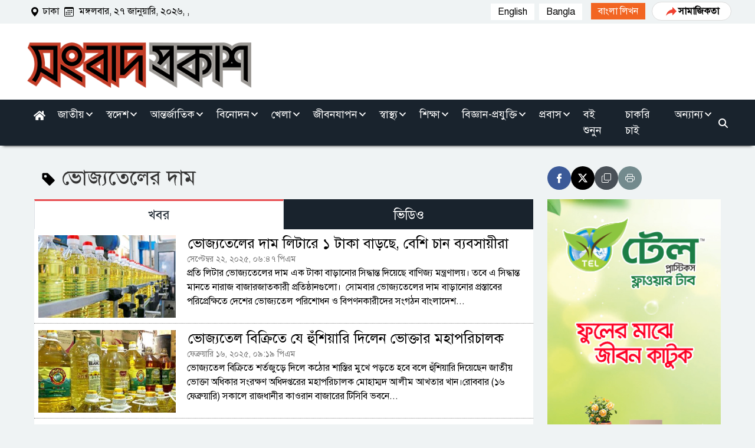

--- FILE ---
content_type: text/html; charset=UTF-8
request_url: https://www.songbadprokash.com/topic/%E0%A6%AD%E0%A7%8B%E0%A6%9C%E0%A7%8D%E0%A6%AF%E0%A6%A4%E0%A7%87%E0%A6%B2%E0%A7%87%E0%A6%B0-%E0%A6%A6%E0%A6%BE%E0%A6%AE
body_size: 33623
content:
<!DOCTYPE html>
<html lang="bn">
<head>
  <meta charset="UTF-8">
  <meta name="viewport" content="width=device-width, initial-scale=1.0">
  <meta http-equiv="X-UA-Compatible" content="ie=edge">
  <meta name='robots' content='index, follow, max-image-preview:large, max-snippet:-1, max-video-preview:-1' />
  <meta name="author" content="Songbad Prokash">
  <meta name="publisher" content="Songbad Prokash">
  <title>ভোজ্যতেলের দাম</title>
  <meta name="keywords" content="ভোজ্যতেলের দাম, Songbad Prokash, Bangla News, Bangla News Paper, Online Bangla News Portal, Breaking News, National News, Country News, Entertainment News, সংবাদ প্রকাশ, জাতীয়, দেশ, আন্তর্জাতিক, বিনোদন, খেলা, জীবনযাপন, স্বাস্থ্য, শিক্ষা, বিজ্ঞান ও প্রযুক্তি, প্রবাস, বই শুনুন, চাকরি চাই">
  <meta name="description" content="">
  <link rel="canonical" href="https://www.songbadprokash.com/topic/ভোজ্যতেলের-দাম">
  <meta property="og:site_name" content="songbadprokash.com">
  <meta property="og:title" content="ভোজ্যতেলের দাম">
  <meta property="og:description" content="">
  <meta property="og:url" content="https://www.songbadprokash.com/topic/ভোজ্যতেলের-দাম">
  <meta property="og:type" content="article">
  <meta property="og:locale" content="en_US">
  <meta property="og:image" content="https://www.songbadprokash.com/media/common/social-logo.png">
  <meta property="article:author" content="https://www.songbadprokash.com">
  <!-- twitter -->
  <meta name="twitter:card" content="summary_large_image"/>
  <meta name="twitter:site" content="@Sangbad Prokash"/>
  <meta name="twitter:url" content="https://www.songbadprokash.com/topic/ভোজ্যতেলের-দাম"/>
  <meta name="twitter:title" content="ভোজ্যতেলের দাম"/>
  <meta name="twitter:description" content=""/>
  <meta name="twitter:image" content="https://www.songbadprokash.com/media/common/social-logo.png"/>
  <meta name="twitter:creator" content="@Songbad Prokash"/>
  <meta property="article:author" content="https://www.songbadprokash.com">
  <meta property="article:section" content="ভোজ্যতেলের দাম">
  <!-- Favicon -->
  <link href="https://www.songbadprokash.com/media/common/favicon.png" rel="shortcut icon" type="image/png">
  <link href="https://cdn.jsdelivr.net/npm/bootstrap@5.3.0-alpha3/dist/css/bootstrap.min.css" rel="stylesheet"
        integrity="sha384-KK94CHFLLe+nY2dmCWGMq91rCGa5gtU4mk92HdvYe+M/SXH301p5ILy+dN9+nJOZ" crossorigin="anonymous">
  <link rel="stylesheet" href="https://www.songbadprokash.com/asset/css/new-style.css">
  <style>
.news-social-share-wrapper {border:0;}
.details-btn {margin-bottom: 0;}
.hvr-bounce-to-right:focus:before, .hvr-bounce-to-right:hover:before {-webkit-transform: scaleX(1);transform: scaleX(1);
-webkit-transition-timing-function: cubic-bezier(0.52,1.64,0.37,0.66);transition-timing-function: cubic-bezier(0.52,1.64,0.37,0.66);}
.tag-news-ul .latest-news-right small {font-size: 14px;color: #777;}
.latest-news-right h3 {font-size: 24px;line-height: 28px;}
.tag-news-ul .latest-news-left {width: 30%;padding-right: 2%;}
.tag-news-ul .latest-news-right {width: 70%;padding-left: 2px;}
  .photo-room-section{margin-top: -20px;margin-bottom: 24px;}
  .photo-room-single .photo-room-txt{background-color: #fff;padding: 5px;max-height: 70px;min-height: 70px;overflow: hidden;}
  .photo-room-single .photo-room-txt span{color: #e74c4f;font-size: 14px;line-height: 14px;}
  .photo-room-single .photo-room-txt h2{margin: 0;font-size: 17px;line-height: 21px;color: #000;}
  .details-social-icon-wrapper {width: 100%;position: relative;}
  .details-social-icon-left {display: inline-block;float: left;}
  .print-icon {display: inline-block;float: left;margin-top: 2px;}
  .print-icon a {display: inline-block;font-size: 23px;cursor: pointer;width: 41px;line-height: 41px;height: 41px;border-radius: 50%;text-align: center;position: relative;z-index: 1;color: #fff;margin-left: 2px;background: #19232d;transition: all .2s ease-in-out;}
  .print-icon a:hover {transform: translateY(-4px);}
  /* New tag page style */
  .new-tag-page-wrapper {margin: 24px 0;margin-bottom: 30px;}
  .new-tag-page-wrapper-left, .new-tag-top-left {width: 73.27%;float: left;}
  .new-tag-page-wrapper-right, .news-social-share-wrapper-right {width: 26.73%;float: left;}
  .new-tag-top {}
  .new-tag-top h1 {font-size: 35px;margin-bottom: 0;margin-top: 10px;}
  .new-tag-top svg {height: 25px;width: 25px;color: #000;}
  .news-social-share-wrapper {width: 100%;position: relative;display: inline-block;margin-bottom: 3px;margin-top: 5px;margin-left: 5px;}
  .fb-share-button-wrapper {display: inline-block;position: relative;padding-right: 10px;margin-right: 7px;border-right: 1px solid rgba(0,0,0,.1);top:-13px;}
  .details-share-btn-wrapper {display: inline-block;}
  .other-social-link-wrapper {float: left;text-align: left;}
  .details-share-btn-wrapper-load-more {margin-top: -4px;margin-bottom: 6px;}
  .font-increase-wrapper-loadmore {margin-top: 2px;}
.social_list {gap: 6px;transition: all 0.3s;}
.social_list a div {display: flex;background: #eeeeee;padding: 6px 12px;text-align: center;border-radius: 100%;color: #fff;width: 40px;height: 40px;justify-content: center;align-items: center;cursor: pointer;transition: all 0.3s;}
.social_list a div.facebook {background: #3b5998 !important;}
.social_list a div.copy {background: #495057 !important;}
.social_list a div.print {background: #738a8d !important;}
.social_list a:hover div {transform: translateY(-5px);}
.new-tag-content {min-height: unset !important;overflow: unset;display: inline-block;width: 100%;}
.tag-news-ul {display: inline-block;width: 100%;}
.tag-news-ul .latest-news-right  {width: 70%;}
.tag-news-ul .latest-news-left {width: 30%;padding-right: 2%;}
.tag-news-ul .latest-news-right {padding-left: 2px;}
.tag-news-ul a {color: #000;}
.tag-news-ul .latest-news-right h3 {font-size: 24px;line-height: 28px;}
.tag-news-ul .latest-news-right p {font-size: 16px;}
.tag-news-ul .latest-news-right small {font-size: 14px;color: #777;}
.tag-news-ul .latest-news-left img, .tag-news-ul .latest-news-right {min-height: unset;max-height: unset;}
.side-tab-main .nav-item .nav-link {font-weight: 500;font-size: 22px;}
.tag-news-ul .latest-news-left i {position: absolute;top: 50%;left: 50%;background: #fff;color: #dc2028;padding: 10px 10px 10px 16px;transform: translate(-50%,-50%);border-radius: 50%;font-size: 26px;line-height: 26px;height: 50px;width: 50px;text-align: center;transition: .5s;}
.latest-news-ul li a:hover .latest-news-left i.fa-play {background: #dc2028;color: #fff;border-color: #dc2028;}
.tag-page-banner {margin-bottom: 24px;}
.new-tag-top-text {margin-bottom: 0;}
.new-tag-top-text p {margin-bottom: 0;}
.category-left-more-btn-wrapper {display: inline-block;text-align: center;width: 100%;}
.details-btn {margin-bottom: -10px;margin-top: 15px;}
.tag-news-ul .tag-top-text {width: 100%;text-align: center;padding: 15px 10px;}
.tag-news-ul .tag-top-text h2 {font-size: 24px;line-height: 40px;color: #a94442;background-color: #f2dede;border-color: #ebccd1;margin: 0;}
#snackbar {position: fixed;background: #1a1b1c;bottom: 20px;width: 200px;padding: 15px;left: 50%;transform: translateX(-50%);color: #fff;text-align: center;border-radius: 4px;opacity: 0;}
#snackbar.show {opacity: 1 !important;z-index: 100;}
.desktop-display{display: none;}
  @media only screen and (max-width: 767px){
    .desktop-display{display: block;}
    .new-tag-page-wrapper-left, .new-tag-top-left, .news-social-share-wrapper-righ {width: 100%;}
    .new-tag-page-wrapper-right {width: 100%;text-align: center;margin-top: 24px;}
    .tag-news-ul .latest-news-right small, .tag-news-ul .latest-news-right p {display: none;}
    .new-tag-page-wrapper {margin-top: 0;}
    .tag-news-ul .latest-news-right h3 {font-size: 18px;line-height: 22px;}
    .tag-news-ul .latest-news-left {width: 37%;}
    .tag-news-ul .latest-news-right {width: 63%;}
    .tag-news-ul .latest-news-left i {padding: 10px 10px 10px 12px;font-size: 18px;line-height: 16px;height: 40px;width: 40px;}

  }
  </style>
  <!-- HTML5 shim and Respond.js for IE8 support of HTML5 elements and media queries -->
  <!-- WARNING: Respond.js doesn't work if you view the page via file:// -->
  <!--[if lt IE 9]>
  <script src="https://oss.maxcdn.com/html5shiv/3.7.2/html5shiv.min.js"></script>
  <script src="https://oss.maxcdn.com/respond/1.4.2/respond.min.js"></script>
  <![endif]-->
</head>
<body>
  <!-- Global site tag (gtag.js) - Google Analytics -->
<script async src="https://www.googletagmanager.com/gtag/js?id=UA-72466958-7"></script>
<script>
  window.dataLayer = window.dataLayer || [];
  function gtag(){dataLayer.push(arguments);}
  gtag('js', new Date());

  gtag('config', 'UA-72466958-7');
  gtag('config', 'G-RMSZ2SXKEN');
</script>
  <!-- ===================== TRANSLATE JS =================== -->
<script type="text/javascript">
    function googleTranslateElementInit2() {
        new google.translate.TranslateElement({
            pageLanguage: 'bn',
            autoDisplay: true,
        }, 'google_translate_element2');
        var removePopup = document.querySelector('.VIpgJd-yAWNEb-r4nke');
        if(removePopup){
           removePopup.style.display = 'none !important;'
        }
    }
  </script>
  <script type="text/javascript" src="https://translate.google.com/translate_a/element.js?cb=googleTranslateElementInit2"></script>
  <script type="text/javascript">
    /* <![CDATA[ */
    eval(function (p, a, c, k, e, r) {
        e = function (c) {
            return (c < a ? '' : e(parseInt(c / a))) + ((c = c % a) > 35 ? String.fromCharCode(c + 29) : c.toString(36))
        };
        if (!''.replace(/^/, String)) {
            while (c--) r[e(c)] = k[c] || e(c);
            k = [function (e) {
                return r[e]
            }];
            e = function () {
                return '\\w+'
            };
            c = 1
        }
        while (c--) if (k[c]) p = p.replace(new RegExp('\\b' + e(c) + '\\b', 'g'), k[c]);
        return p
    }('6 7(a,b){n{4(2.9){3 c=2.9("o");c.p(b,f,f);a.q(c)}g{3 c=2.r();a.s(\'t\'+b,c)}}u(e){}}6 h(a){4(a.8)a=a.8;4(a==\'\')v;3 b=a.w(\'|\')[1];3 c;3 d=2.x(\'y\');z(3 i=0;i<d.5;i++)4(d[i].A==\'B-C-D\')c=d[i];4(2.j(\'k\')==E||2.j(\'k\').l.5==0||c.5==0||c.l.5==0){F(6(){h(a)},G)}g{c.8=b;7(c,\'m\');7(c,\'m\')}}', 43, 43, '||document|var|if|length|function|GTranslateFireEvent|value|createEvent||||||true|else|doGTranslate||getElementById|google_translate_element2|innerHTML|change|try|HTMLEvents|initEvent|dispatchEvent|createEventObject|fireEvent|on|catch|return|split|getElementsByTagName|select|for|className|goog|te|combo|null|setTimeout|500'.split('|'), 0, {}))
    /* ]]> */
  </script>
  <header class="new-haeder-top">
    <div class="header-top-area">
      <div class="container custom-container">
        <div class="row custom-row">
          <div class="col-md-6 custom-padding">
            <div class="date-area">
              <ul class="current-date">
                <li><svg xmlns="http://www.w3.org/2000/svg" width="16" height="16" fill="currentColor" class="bi bi-geo-alt-fill" viewBox="0 0 16 16">
                    <path d="M8 16s6-5.686 6-10A6 6 0 0 0 2 6c0 4.314 6 10 6 10zm0-7a3 3 0 1 1 0-6 3 3 0 0 1 0 6z"></path></svg>ঢাকা</li>
                <li><svg xmlns="http://www.w3.org/2000/svg" width="16" height="16" fill="currentColor" class="bi bi-calendar3" viewBox="0 0 16 16">
                    <path d="M14 0H2a2 2 0 0 0-2 2v12a2 2 0 0 0 2 2h12a2 2 0 0 0 2-2V2a2 2 0 0 0-2-2zM1 3.857C1 3.384 1.448 3 2 3h12c.552 0 1 .384 1 .857v10.286c0 .473-.448.857-1 .857H2c-.552 0-1-.384-1-.857V3.857z"></path><path d="M6.5 7a1 1 0 1 0 0-2 1 1 0 0 0 0 2zm3 0a1 1 0 1 0 0-2 1 1 0 0 0 0 2zm3 0a1 1 0 1 0 0-2 1 1 0 0 0 0 2zm-9 3a1 1 0 1 0 0-2 1 1 0 0 0 0 2zm3 0a1 1 0 1 0 0-2 1 1 0 0 0 0 2zm3 0a1 1 0 1 0 0-2 1 1 0 0 0 0 2zm3 0a1 1 0 1 0 0-2 1 1 0 0 0 0 2zm-9 3a1 1 0 1 0 0-2 1 1 0 0 0 0 2zm3 0a1 1 0 1 0 0-2 1 1 0 0 0 0 2zm3 0a1 1 0 1 0 0-2 1 1 0 0 0 0 2z"></path></svg> 
                  মঙ্গলবার, ২৭ জানুয়ারি, ২০২৬, ,                   <!-- <span id="arabicDate"></span> -->
                </li>
                <!-- <li id="arabicDate">২ জমাদিউস সানি, ১৪৪৭</li> -->
              </ul>
              <!--/.date-area-->
            </div>
            <!--/.date-area-->
          </div>
          <!-- <script>
              let todayAr = new Intl.DateTimeFormat('bn-ar-u-ca-islamic', {day: 'numeric', month: 'long',year : 'numeric'}).format(Date.now());
              const todayArabicDate = todayAr.replace(' যুগ','');
              document.getElementById('arabicDate').innerHTML = todayArabicDate
          </script> -->
          <!--/.col-md-5-->
          <div class="col-md-6 custom-padding">
            <div class="bangla-likhon-main-wrapper">
              <!-- toogle translate -->
              <div class="google-translate d-flex align-items-center">
                  <a href="#" class="mr-2" onclick="doGTranslate('en|en');return false;"><span>English</span></a>
                  <a href="#" onclick="doGTranslate('bn|bn');return false;"><span>Bangla</span></a>
                  <!-- translator -->
                  <div id="google_translate_element2" style="display: none;"></div>
              </div>
              <!-- /.toogle translate -->
              <div class="bangla-likhon">
                <a href="https://www.songbadprokash.com/converter" id="navbarDropdown" role="link" target="_blank">
                  <span> বাংলা লিখন </span>
                </a>
              </div><!--/.bangla-likhon-->
              <div class="samajikota-wrapper">
                  <div class="hover">
                      <button class="sabtn">
                          <svg xmlns:xlink="http://www.w3.org/1999/xlink" xmlns="http://www.w3.org/2000/svg"
                              viewBox="0 0 24 24" role="img" aria-hidden="true" class="v-icon__svg" width="24" height="24">
                              <path d="M21,12L14,5V9C7,10 4,15 3,20C5.5,16.5 9,14.9 14,14.9V19L21,12Z" fill="#F04130"></path>
                          </svg>সামাজিকতা
                      </button>
                      <!-- box container start -->
                      <div class="box-container ml-auto position-relative">
                      <div class="samajikota-box">
                          <!-- <div class="text-right">
                            <svg xmlns="http://www.w3.org/2000/svg" width="16" height="16" fill="currentColor" class="bi bi-x-square removeicon" viewBox="0 0 16 16">
                              <path d="M14 1a1 1 0 0 1 1 1v12a1 1 0 0 1-1 1H2a1 1 0 0 1-1-1V2a1 1 0 0 1 1-1h12zM2 0a2 2 0 0 0-2 2v12a2 2 0 0 0 2 2h12a2 2 0 0 0 2-2V2a2 2 0 0 0-2-2H2z"/>
                              <path d="M4.646 4.646a.5.5 0 0 1 .708 0L8 7.293l2.646-2.647a.5.5 0 0 1 .708.708L8.707 8l2.647 2.646a.5.5 0 0 1-.708.708L8 8.707l-2.646 2.647a.5.5 0 0 1-.708-.708L7.293 8 4.646 5.354a.5.5 0 0 1 0-.708z"/>
                            </svg>
                          </div> -->
                          <!-- facebook row -->
                          <h4 class="head-title main-heading-title">ফেসবুক</h4>
                          <div class="row">
                              <div class="col-6">
                                  <a href="https://www.facebook.com/songbadprokashonline" target="_blank">
                                      <div class="single-icon">
                                          <svg xmlns="http://www.w3.org/2000/svg" x="0px" y="0px" width="96" height="96"
                                              viewBox="0 0 48 48">
                                              <path fill="#3F51B5"
                                                  d="M42,37c0,2.762-2.238,5-5,5H11c-2.761,0-5-2.238-5-5V11c0-2.762,2.239-5,5-5h26c2.762,0,5,2.238,5,5V37z">
                                              </path>
                                              <path fill="#FFF"
                                                  d="M34.368,25H31v13h-5V25h-3v-4h3v-2.41c0.002-3.508,1.459-5.59,5.592-5.59H35v4h-2.287C31.104,17,31,17.6,31,18.723V21h4L34.368,25z">
                                              </path>
                                          </svg>
                                          <h4>Songbad Prokash | সংবাদ প্রকাশ </h4>
                                          <!-- verify icon -->
                                          <!-- <?xml version="1.0"?><svg fill="#228BE6" xmlns="http://www.w3.org/2000/svg" viewBox="0 0 30 30" width="30px" height="30px">
                                              <path
                                                  d="M15,3C8.373,3,3,8.373,3,15c0,6.627,5.373,12,12,12s12-5.373,12-12C27,8.373,21.627,3,15,3z M21.707,12.707l-7.56,7.56 c-0.188,0.188-0.442,0.293-0.707,0.293s-0.52-0.105-0.707-0.293l-3.453-3.453c-0.391-0.391-0.391-1.023,0-1.414s1.023-0.391,1.414,0 l2.746,2.746l6.853-6.853c0.391-0.391,1.023-0.391,1.414,0S22.098,12.316,21.707,12.707z" />
                                          </svg> -->
                                      </div>
                                  </a>
                              </div>
                              <div class="col-6">
                                  <a href="https://www.facebook.com/BinodonProkash/" target="_blank">
                                      <div class="single-icon">
                                          <svg xmlns="http://www.w3.org/2000/svg" x="0px" y="0px" width="96" height="96"
                                              viewBox="0 0 48 48">
                                              <path fill="#3F51B5"
                                                  d="M42,37c0,2.762-2.238,5-5,5H11c-2.761,0-5-2.238-5-5V11c0-2.762,2.239-5,5-5h26c2.762,0,5,2.238,5,5V37z">
                                              </path>
                                              <path fill="#FFF"
                                                  d="M34.368,25H31v13h-5V25h-3v-4h3v-2.41c0.002-3.508,1.459-5.59,5.592-5.59H35v4h-2.287C31.104,17,31,17.6,31,18.723V21h4L34.368,25z">
                                              </path>
                                          </svg>
                                          <h4>বিনোদন প্রকাশ | binodon prokash</h4>
                                          <!-- verify icon -->
                                          <!-- <?xml version="1.0"?><svg fill="#228BE6" xmlns="http://www.w3.org/2000/svg"
                                              viewBox="0 0 30 30" width="30px" height="30px">
                                              <path
                                                  d="M15,3C8.373,3,3,8.373,3,15c0,6.627,5.373,12,12,12s12-5.373,12-12C27,8.373,21.627,3,15,3z M21.707,12.707l-7.56,7.56 c-0.188,0.188-0.442,0.293-0.707,0.293s-0.52-0.105-0.707-0.293l-3.453-3.453c-0.391-0.391-0.391-1.023,0-1.414s1.023-0.391,1.414,0 l2.746,2.746l6.853-6.853c0.391-0.391,1.023-0.391,1.414,0S22.098,12.316,21.707,12.707z" />
                                          </svg> -->
                                      </div>
                                  </a>
                              </div>
                          </div><!--/.row-->
                          <!-- second row -->
                          <div class="row">
                              <div class="col-6">
                                  <a href="https://www.facebook.com/BazarSongbad/" target="_blank">
                                      <div class="single-icon">
                                          <svg xmlns="http://www.w3.org/2000/svg" x="0px" y="0px" width="96" height="96"
                                              viewBox="0 0 48 48">
                                              <path fill="#3F51B5"
                                                  d="M42,37c0,2.762-2.238,5-5,5H11c-2.761,0-5-2.238-5-5V11c0-2.762,2.239-5,5-5h26c2.762,0,5,2.238,5,5V37z">
                                              </path>
                                              <path fill="#FFF"
                                                  d="M34.368,25H31v13h-5V25h-3v-4h3v-2.41c0.002-3.508,1.459-5.59,5.592-5.59H35v4h-2.287C31.104,17,31,17.6,31,18.723V21h4L34.368,25z">
                                              </path>
                                          </svg>
                                          <h4>Bazar Songbad | বাজার সংবাদ</h4>
                                          <!-- verify icon -->
                                          <!-- <?xml version="1.0"?><svg fill="#228BE6" xmlns="http://www.w3.org/2000/svg"
                                              viewBox="0 0 30 30" width="30px" height="30px">
                                              <path
                                                  d="M15,3C8.373,3,3,8.373,3,15c0,6.627,5.373,12,12,12s12-5.373,12-12C27,8.373,21.627,3,15,3z M21.707,12.707l-7.56,7.56 c-0.188,0.188-0.442,0.293-0.707,0.293s-0.52-0.105-0.707-0.293l-3.453-3.453c-0.391-0.391-0.391-1.023,0-1.414s1.023-0.391,1.414,0 l2.746,2.746l6.853-6.853c0.391-0.391,1.023-0.391,1.414,0S22.098,12.316,21.707,12.707z" />
                                          </svg> -->
                                      </div>
                                  </a>
                              </div>
                              <div class="col-6">
                                  <a href="https://www.facebook.com/SongbadProkashSports" target="_blank">
                                      <div class="single-icon">
                                          <svg xmlns="http://www.w3.org/2000/svg" x="0px" y="0px" width="96" height="96"
                                              viewBox="0 0 48 48">
                                              <path fill="#3F51B5"
                                                  d="M42,37c0,2.762-2.238,5-5,5H11c-2.761,0-5-2.238-5-5V11c0-2.762,2.239-5,5-5h26c2.762,0,5,2.238,5,5V37z">
                                              </path>
                                              <path fill="#FFF"
                                                  d="M34.368,25H31v13h-5V25h-3v-4h3v-2.41c0.002-3.508,1.459-5.59,5.592-5.59H35v4h-2.287C31.104,17,31,17.6,31,18.723V21h4L34.368,25z">
                                              </path>
                                          </svg>
                                          <h4>Songbad Prokash Sports</h4>
                                          <!-- verify icon -->
                                          <!-- <?xml version="1.0"?><svg fill="#228BE6" xmlns="http://www.w3.org/2000/svg"
                                              viewBox="0 0 30 30" width="30px" height="30px">
                                              <path
                                                  d="M15,3C8.373,3,3,8.373,3,15c0,6.627,5.373,12,12,12s12-5.373,12-12C27,8.373,21.627,3,15,3z M21.707,12.707l-7.56,7.56 c-0.188,0.188-0.442,0.293-0.707,0.293s-0.52-0.105-0.707-0.293l-3.453-3.453c-0.391-0.391-0.391-1.023,0-1.414s1.023-0.391,1.414,0 l2.746,2.746l6.853-6.853c0.391-0.391,1.023-0.391,1.414,0S22.098,12.316,21.707,12.707z" />
                                          </svg> -->
                                      </div>
                              </div>
                              </a>
                          </div><!--/.row-->
                          <div class="row">
                              <div class="col-6">
                                  <a href="https://www.facebook.com/jobsandlifestyle" target="_blank">
                                      <div class="single-icon">
                                          <svg xmlns="http://www.w3.org/2000/svg" x="0px" y="0px" width="96" height="96"
                                              viewBox="0 0 48 48">
                                              <path fill="#3F51B5"
                                                  d="M42,37c0,2.762-2.238,5-5,5H11c-2.761,0-5-2.238-5-5V11c0-2.762,2.239-5,5-5h26c2.762,0,5,2.238,5,5V37z">
                                              </path>
                                              <path fill="#FFF"
                                                  d="M34.368,25H31v13h-5V25h-3v-4h3v-2.41c0.002-3.508,1.459-5.59,5.592-5.59H35v4h-2.287C31.104,17,31,17.6,31,18.723V21h4L34.368,25z">
                                              </path>
                                          </svg>
                                          <h4>Jobs & Lifestyle</h4>
                                          <!-- verify icon -->
                                          <!-- <?xml version="1.0"?><svg fill="#228BE6" xmlns="http://www.w3.org/2000/svg"
                                              viewBox="0 0 30 30" width="30px" height="30px">
                                              <path
                                                  d="M15,3C8.373,3,3,8.373,3,15c0,6.627,5.373,12,12,12s12-5.373,12-12C27,8.373,21.627,3,15,3z M21.707,12.707l-7.56,7.56 c-0.188,0.188-0.442,0.293-0.707,0.293s-0.52-0.105-0.707-0.293l-3.453-3.453c-0.391-0.391-0.391-1.023,0-1.414s1.023-0.391,1.414,0 l2.746,2.746l6.853-6.853c0.391-0.391,1.023-0.391,1.414,0S22.098,12.316,21.707,12.707z" />
                                          </svg> -->
                                      </div>
                                  </a>
                              </div>
                              <div class="col-6">
                                  <a href="https://www.facebook.com/groups/2789506941380160" target="_blank">
                                      <div class="single-icon">
                                          <svg xmlns="http://www.w3.org/2000/svg" x="0px" y="0px" width="96" height="96"
                                              viewBox="0 0 48 48">
                                              <path fill="#3F51B5"
                                                  d="M42,37c0,2.762-2.238,5-5,5H11c-2.761,0-5-2.238-5-5V11c0-2.762,2.239-5,5-5h26c2.762,0,5,2.238,5,5V37z">
                                              </path>
                                              <path fill="#FFF"
                                                  d="M34.368,25H31v13h-5V25h-3v-4h3v-2.41c0.002-3.508,1.459-5.59,5.592-5.59H35v4h-2.287C31.104,17,31,17.6,31,18.723V21h4L34.368,25z">
                                              </path>
                                          </svg>
                                          <h4>Songbad Prokash (Group)</h4>
                                          <!-- verify icon -->
                                      </div>
                                  </a>
                              </div>
                          </div><!--/.row-->
                          <hr>
                          <h4 class="head-title main-heading-title">ইউটিউব</h4>
                          <div class="row">
                              <div class="col-6">
                                  <a href="https://www.youtube.com/@SongbadProkash" target="_blank">
                                      <div class="single-icon">
                                          <svg xmlns="http://www.w3.org/2000/svg" x="0px" y="0px" width="480" height="480"
                                              viewBox="0 0 48 48">
                                              <path fill="#FF3D00"
                                                  d="M43.2,33.9c-0.4,2.1-2.1,3.7-4.2,4c-3.3,0.5-8.8,1.1-15,1.1c-6.1,0-11.6-0.6-15-1.1c-2.1-0.3-3.8-1.9-4.2-4C4.4,31.6,4,28.2,4,24c0-4.2,0.4-7.6,0.8-9.9c0.4-2.1,2.1-3.7,4.2-4C12.3,9.6,17.8,9,24,9c6.2,0,11.6,0.6,15,1.1c2.1,0.3,3.8,1.9,4.2,4c0.4,2.3,0.9,5.7,0.9,9.9C44,28.2,43.6,31.6,43.2,33.9z">
                                              </path>
                                              <path fill="#FFF" d="M20 31L20 17 32 24z"></path>
                                          </svg>
                                          <h4>Songbad Prokash</h4>
                                          <!-- verify icon -->
                                          <!-- <?xml version="1.0"?><svg fill="#228BE6" xmlns="http://www.w3.org/2000/svg"
                                              viewBox="0 0 30 30" width="30px" height="30px">
                                              <path
                                                  d="M15,3C8.373,3,3,8.373,3,15c0,6.627,5.373,12,12,12s12-5.373,12-12C27,8.373,21.627,3,15,3z M21.707,12.707l-7.56,7.56 c-0.188,0.188-0.442,0.293-0.707,0.293s-0.52-0.105-0.707-0.293l-3.453-3.453c-0.391-0.391-0.391-1.023,0-1.414s1.023-0.391,1.414,0 l2.746,2.746l6.853-6.853c0.391-0.391,1.023-0.391,1.414,0S22.098,12.316,21.707,12.707z" />
                                          </svg> -->
                                      </div>
                                  </a>
                              </div>
                              <div class="col-6">
                                  <a href="https://www.youtube.com/@BinodonProkash" target="_blank">
                                      <div class="single-icon">
                                          <svg xmlns="http://www.w3.org/2000/svg" x="0px" y="0px" width="480" height="480"
                                              viewBox="0 0 48 48">
                                              <path fill="#FF3D00"
                                                  d="M43.2,33.9c-0.4,2.1-2.1,3.7-4.2,4c-3.3,0.5-8.8,1.1-15,1.1c-6.1,0-11.6-0.6-15-1.1c-2.1-0.3-3.8-1.9-4.2-4C4.4,31.6,4,28.2,4,24c0-4.2,0.4-7.6,0.8-9.9c0.4-2.1,2.1-3.7,4.2-4C12.3,9.6,17.8,9,24,9c6.2,0,11.6,0.6,15,1.1c2.1,0.3,3.8,1.9,4.2,4c0.4,2.3,0.9,5.7,0.9,9.9C44,28.2,43.6,31.6,43.2,33.9z">
                                              </path>
                                              <path fill="#FFF" d="M20 31L20 17 32 24z"></path>
                                          </svg>
                                          <h4>বিনোদন প্রকাশ | binodon prokash</h4>
                                          <!-- verify icon -->
                                          <!-- <?xml version="1.0"?><svg fill="#228BE6" xmlns="http://www.w3.org/2000/svg"
                                              viewBox="0 0 30 30" width="30px" height="30px">
                                              <path
                                                  d="M15,3C8.373,3,3,8.373,3,15c0,6.627,5.373,12,12,12s12-5.373,12-12C27,8.373,21.627,3,15,3z M21.707,12.707l-7.56,7.56 c-0.188,0.188-0.442,0.293-0.707,0.293s-0.52-0.105-0.707-0.293l-3.453-3.453c-0.391-0.391-0.391-1.023,0-1.414s1.023-0.391,1.414,0 l2.746,2.746l6.853-6.853c0.391-0.391,1.023-0.391,1.414,0S22.098,12.316,21.707,12.707z" />
                                          </svg> -->
                                      </div>
                                  </a>
                              </div>
                              <div class="col-6">
                                  <a href="https://www.youtube.com/@bazarsongbad4193" target="_blank">
                                      <div class="single-icon">
                                          <svg xmlns="http://www.w3.org/2000/svg" x="0px" y="0px" width="480" height="480"
                                              viewBox="0 0 48 48">
                                              <path fill="#FF3D00"
                                                  d="M43.2,33.9c-0.4,2.1-2.1,3.7-4.2,4c-3.3,0.5-8.8,1.1-15,1.1c-6.1,0-11.6-0.6-15-1.1c-2.1-0.3-3.8-1.9-4.2-4C4.4,31.6,4,28.2,4,24c0-4.2,0.4-7.6,0.8-9.9c0.4-2.1,2.1-3.7,4.2-4C12.3,9.6,17.8,9,24,9c6.2,0,11.6,0.6,15,1.1c2.1,0.3,3.8,1.9,4.2,4c0.4,2.3,0.9,5.7,0.9,9.9C44,28.2,43.6,31.6,43.2,33.9z">
                                              </path>
                                              <path fill="#FFF" d="M20 31L20 17 32 24z"></path>
                                          </svg>
                                          <h4>Bazar Songbad | বাজার সংবাদ</h4>
                                          <!-- verify icon -->
                                          <!-- <?xml version="1.0"?><svg fill="#228BE6" xmlns="http://www.w3.org/2000/svg"
                                              viewBox="0 0 30 30" width="30px" height="30px">
                                              <path
                                                  d="M15,3C8.373,3,3,8.373,3,15c0,6.627,5.373,12,12,12s12-5.373,12-12C27,8.373,21.627,3,15,3z M21.707,12.707l-7.56,7.56 c-0.188,0.188-0.442,0.293-0.707,0.293s-0.52-0.105-0.707-0.293l-3.453-3.453c-0.391-0.391-0.391-1.023,0-1.414s1.023-0.391,1.414,0 l2.746,2.746l6.853-6.853c0.391-0.391,1.023-0.391,1.414,0S22.098,12.316,21.707,12.707z" />
                                          </svg> -->
                                      </div>
                                  </a>
                              </div><!--/.col-6-->
                          </div><!--/.row-->
                          <hr>
                          <!-- second row -->
                              <!-- third row -->
                              <div class="row">
                                  <div class="col-4">
                                      <h4 class="head-title main-heading-title">টিকটক</h4>
                                      <a href="#">
                                          <div class="single-icon">
                                              <svg xmlns="http://www.w3.org/2000/svg" x="0px" y="0px" width="480"
                                                  height="480" viewBox="0 0 48 48">
                                                  <path fill="#212121" fill-rule="evenodd"
                                                      d="M10.904,6h26.191C39.804,6,42,8.196,42,10.904v26.191 C42,39.804,39.804,42,37.096,42H10.904C8.196,42,6,39.804,6,37.096V10.904C6,8.196,8.196,6,10.904,6z"
                                                      clip-rule="evenodd"></path>
                                                  <path fill="#ec407a" fill-rule="evenodd"
                                                      d="M29.208,20.607c1.576,1.126,3.507,1.788,5.592,1.788v-4.011 c-0.395,0-0.788-0.041-1.174-0.123v3.157c-2.085,0-4.015-0.663-5.592-1.788v8.184c0,4.094-3.321,7.413-7.417,7.413 c-1.528,0-2.949-0.462-4.129-1.254c1.347,1.376,3.225,2.23,5.303,2.23c4.096,0,7.417-3.319,7.417-7.413L29.208,20.607L29.208,20.607 z M30.657,16.561c-0.805-0.879-1.334-2.016-1.449-3.273v-0.516h-1.113C28.375,14.369,29.331,15.734,30.657,16.561L30.657,16.561z M19.079,30.832c-0.45-0.59-0.693-1.311-0.692-2.053c0-1.873,1.519-3.391,3.393-3.391c0.349,0,0.696,0.053,1.029,0.159v-4.1 c-0.389-0.053-0.781-0.076-1.174-0.068v3.191c-0.333-0.106-0.68-0.159-1.03-0.159c-1.874,0-3.393,1.518-3.393,3.391 C17.213,29.127,17.972,30.274,19.079,30.832z"
                                                      clip-rule="evenodd"></path>
                                                  <path fill="#fff" fill-rule="evenodd"
                                                      d="M28.034,19.63c1.576,1.126,3.507,1.788,5.592,1.788v-3.157 c-1.164-0.248-2.194-0.856-2.969-1.701c-1.326-0.827-2.281-2.191-2.561-3.788h-2.923v16.018c-0.007,1.867-1.523,3.379-3.393,3.379 c-1.102,0-2.081-0.525-2.701-1.338c-1.107-0.558-1.866-1.705-1.866-3.029c0-1.873,1.519-3.391,3.393-3.391 c0.359,0,0.705,0.056,1.03,0.159V21.38c-4.024,0.083-7.26,3.369-7.26,7.411c0,2.018,0.806,3.847,2.114,5.183 c1.18,0.792,2.601,1.254,4.129,1.254c4.096,0,7.417-3.319,7.417-7.413L28.034,19.63L28.034,19.63z"
                                                      clip-rule="evenodd"></path>
                                                  <path fill="#81d4fa" fill-rule="evenodd"
                                                      d="M33.626,18.262v-0.854c-1.05,0.002-2.078-0.292-2.969-0.848 C31.445,17.423,32.483,18.018,33.626,18.262z M28.095,12.772c-0.027-0.153-0.047-0.306-0.061-0.461v-0.516h-4.036v16.019 c-0.006,1.867-1.523,3.379-3.393,3.379c-0.549,0-1.067-0.13-1.526-0.362c0.62,0.813,1.599,1.338,2.701,1.338 c1.87,0,3.386-1.512,3.393-3.379V12.772H28.095z M21.635,21.38v-0.909c-0.337-0.046-0.677-0.069-1.018-0.069 c-4.097,0-7.417,3.319-7.417,7.413c0,2.567,1.305,4.829,3.288,6.159c-1.308-1.336-2.114-3.165-2.114-5.183 C14.374,24.749,17.611,21.463,21.635,21.38z"
                                                      clip-rule="evenodd"></path>
                                              </svg>
                                              <h4>Songbad Prokash</h4>
                                              <!-- verify icon -->
                                              <!-- <svg xmlns:xlink="http://www.w3.org/1999/xlink"
                                                  class="tiktok-shsbhf-StyledVerifyBadge e1aglo370" width="14" height="14"
                                                  viewBox="0 0 48 48" fill="none" xmlns="http://www.w3.org/2000/svg">
                                                  <circle cx="24" cy="24" r="24" fill="#20D5EC"></circle>
                                                  <path fill-rule="evenodd" clip-rule="evenodd"
                                                      d="M37.1213 15.8787C38.2929 17.0503 38.2929 18.9497 37.1213 20.1213L23.6213 33.6213C22.4497 34.7929 20.5503 34.7929 19.3787 33.6213L10.8787 25.1213C9.70711 23.9497 9.70711 22.0503 10.8787 20.8787C12.0503 19.7071 13.9497 19.7071 15.1213 20.8787L21.5 27.2574L32.8787 15.8787C34.0503 14.7071 35.9497 14.7071 37.1213 15.8787Z"
                                                      fill="#FFFFFF"></path>
                                              </svg> -->
                                          </div>
                                      </a>
                                  </div>
                                  <div class="col-4">
                                      <h4 class="head-title main-heading-title">ইনস্টাগ্রাম</h4>
                                      <a href="https://www.instagram.com/songbad_prokash/" target="_blank">
                                          <div class="single-icon">
                                              <svg xmlns="http://www.w3.org/2000/svg" x="0px" y="0px" width="480"
                                                  height="480" viewBox="0 0 48 48">
                                                  <path fill="#304ffe"
                                                      d="M41.67,13.48c-0.4,0.26-0.97,0.5-1.21,0.77c-0.09,0.09-0.14,0.19-0.12,0.29v1.03l-0.3,1.01l-0.3,1l-0.33,1.1 l-0.68,2.25l-0.66,2.22l-0.5,1.67c0,0.26-0.01,0.52-0.03,0.77c-0.07,0.96-0.27,1.88-0.59,2.74c-0.19,0.53-0.42,1.04-0.7,1.52 c-0.1,0.19-0.22,0.38-0.34,0.56c-0.4,0.63-0.88,1.21-1.41,1.72c-0.41,0.41-0.86,0.79-1.35,1.11c0,0,0,0-0.01,0 c-0.08,0.07-0.17,0.13-0.27,0.18c-0.31,0.21-0.64,0.39-0.98,0.55c-0.23,0.12-0.46,0.22-0.7,0.31c-0.05,0.03-0.11,0.05-0.16,0.07 c-0.57,0.27-1.23,0.45-1.89,0.54c-0.04,0.01-0.07,0.01-0.11,0.02c-0.4,0.07-0.79,0.13-1.19,0.16c-0.18,0.02-0.37,0.03-0.55,0.03 l-0.71-0.04l-3.42-0.18c0-0.01-0.01,0-0.01,0l-1.72-0.09c-0.13,0-0.27,0-0.4-0.01c-0.54-0.02-1.06-0.08-1.58-0.19 c-0.01,0-0.01,0-0.01,0c-0.95-0.18-1.86-0.5-2.71-0.93c-0.47-0.24-0.93-0.51-1.36-0.82c-0.18-0.13-0.35-0.27-0.52-0.42 c-0.48-0.4-0.91-0.83-1.31-1.27c-0.06-0.06-0.11-0.12-0.16-0.18c-0.06-0.06-0.12-0.13-0.17-0.19c-0.38-0.48-0.7-0.97-0.96-1.49 c-0.24-0.46-0.43-0.95-0.58-1.49c-0.06-0.19-0.11-0.37-0.15-0.57c-0.01-0.01-0.02-0.03-0.02-0.05c-0.1-0.41-0.19-0.84-0.24-1.27 c-0.06-0.33-0.09-0.66-0.09-1c-0.02-0.13-0.02-0.27-0.02-0.4l1.91-2.95l1.87-2.88l0.85-1.31l0.77-1.18l0.26-0.41v-1.03 c0.02-0.23,0.03-0.47,0.02-0.69c-0.01-0.7-0.15-1.38-0.38-2.03c-0.22-0.69-0.53-1.34-0.85-1.94c-0.38-0.69-0.78-1.31-1.11-1.87 C14,7.4,13.66,6.73,13.75,6.26C14.47,6.09,15.23,6,16,6h16c4.18,0,7.78,2.6,9.27,6.26C41.43,12.65,41.57,13.06,41.67,13.48z">
                                                  </path>
                                                  <path fill="#4928f4"
                                                      d="M42,16v0.27l-1.38,0.8l-0.88,0.51l-0.97,0.56l-1.94,1.13l-1.9,1.1l-1.94,1.12l-0.77,0.45 c0,0.48-0.12,0.92-0.34,1.32c-0.31,0.58-0.83,1.06-1.49,1.47c-0.67,0.41-1.49,0.74-2.41,0.98c0,0,0-0.01-0.01,0 c-3.56,0.92-8.42,0.5-10.78-1.26c-0.66-0.49-1.12-1.09-1.32-1.78c-0.06-0.23-0.09-0.48-0.09-0.73v-7.19 c0.01-0.15-0.09-0.3-0.27-0.45c-0.54-0.43-1.81-0.84-3.23-1.25c-1.11-0.31-2.3-0.62-3.3-0.92c-0.79-0.24-1.46-0.48-1.86-0.71 c0.18-0.35,0.39-0.7,0.61-1.03c1.4-2.05,3.54-3.56,6.02-4.13C14.47,6.09,15.23,6,16,6h10.8c5.37,0.94,10.32,3.13,14.47,6.26 c0.16,0.39,0.3,0.8,0.4,1.22c0.18,0.66,0.29,1.34,0.32,2.05C42,15.68,42,15.84,42,16z">
                                                  </path>
                                                  <path fill="#6200ea"
                                                      d="M42,16v4.41l-0.22,0.68l-0.75,2.33l-0.78,2.4l-0.41,1.28l-0.38,1.19l-0.37,1.13l-0.36,1.12l-0.19,0.59 l-0.25,0.78c0,0.76-0.02,1.43-0.07,2c-0.01,0.06-0.02,0.12-0.02,0.18c-0.06,0.53-0.14,0.98-0.27,1.36 c-0.01,0.06-0.03,0.12-0.05,0.17c-0.26,0.72-0.65,1.18-1.23,1.48c-0.14,0.08-0.3,0.14-0.47,0.2c-0.53,0.18-1.2,0.27-2.02,0.32 c-0.6,0.04-1.29,0.05-2.07,0.05H31.4l-1.19-0.05L30,37.61l-2.17-0.09l-2.2-0.09l-7.25-0.3l-1.88-0.08h-0.26 c-0.78-0.01-1.45-0.06-2.03-0.14c-0.84-0.13-1.49-0.35-1.98-0.68c-0.7-0.45-1.11-1.11-1.35-2.03c-0.06-0.22-0.11-0.45-0.14-0.7 c-0.1-0.58-0.15-1.25-0.18-2c0-0.15,0-0.3-0.01-0.46c-0.01-0.01,0-0.01,0-0.01v-0.58c-0.01-0.29-0.01-0.59-0.01-0.9l0.05-1.61 l0.03-1.15l0.04-1.34v-0.19l0.07-2.46l0.07-2.46l0.07-2.31l0.06-2.27l0.02-0.6c0-0.31-1.05-0.49-2.22-0.64 c-0.93-0.12-1.95-0.23-2.56-0.37c0.05-0.23,0.1-0.46,0.16-0.68c0.18-0.72,0.45-1.4,0.79-2.05c0.18-0.35,0.39-0.7,0.61-1.03 c2.16-0.95,4.41-1.69,6.76-2.17c2.06-0.43,4.21-0.66,6.43-0.66c7.36,0,14.16,2.49,19.54,6.69c0.52,0.4,1.03,0.83,1.53,1.28 C42,15.68,42,15.84,42,16z">
                                                  </path>
                                                  <path fill="#673ab7"
                                                      d="M42,18.37v4.54l-0.55,1.06l-1.05,2.05l-0.56,1.08l-0.51,0.99l-0.22,0.43c0,0.31,0,0.61-0.02,0.9 c0,0.43-0.02,0.84-0.05,1.22c-0.04,0.45-0.1,0.86-0.16,1.24c-0.15,0.79-0.36,1.47-0.66,2.03c-0.04,0.07-0.08,0.14-0.12,0.2 c-0.11,0.18-0.24,0.35-0.38,0.51c-0.18,0.22-0.38,0.41-0.61,0.57c-0.34,0.26-0.74,0.47-1.2,0.63c-0.57,0.21-1.23,0.35-2.01,0.43 c-0.51,0.05-1.07,0.08-1.68,0.08l-0.42,0.02l-2.08,0.12h-0.01L27.5,36.6l-2.25,0.13l-3.1,0.18l-3.77,0.22l-0.55,0.03 c-0.51,0-0.99-0.03-1.45-0.09c-0.05-0.01-0.09-0.02-0.14-0.02c-0.68-0.11-1.3-0.29-1.86-0.54c-0.68-0.3-1.27-0.7-1.77-1.18 c-0.44-0.43-0.82-0.92-1.13-1.47c-0.07-0.13-0.14-0.25-0.2-0.39c-0.3-0.59-0.54-1.25-0.72-1.97c-0.03-0.12-0.06-0.25-0.08-0.38 c-0.06-0.23-0.11-0.47-0.14-0.72c-0.11-0.64-0.17-1.32-0.2-2.03v-0.01c-0.01-0.29-0.02-0.57-0.02-0.87l-0.49-1.17l-0.07-0.18 L9.5,25.99L8.75,24.2l-0.12-0.29l-0.72-1.73l-0.8-1.93c0,0,0,0-0.01,0L6.29,18.3L6,17.59V16c0-0.63,0.06-1.25,0.17-1.85 c0.05-0.23,0.1-0.46,0.16-0.68c0.85-0.49,1.74-0.94,2.65-1.34c2.08-0.93,4.31-1.62,6.62-2.04c1.72-0.31,3.51-0.48,5.32-0.48 c7.31,0,13.94,2.65,19.12,6.97c0.2,0.16,0.39,0.32,0.58,0.49C41.09,17.48,41.55,17.91,42,18.37z">
                                                  </path>
                                                  <path fill="#8e24aa"
                                                      d="M42,21.35v5.14l-0.57,1.19l-1.08,2.25l-0.01,0.03c0,0.43-0.02,0.82-0.05,1.17c-0.1,1.15-0.38,1.88-0.84,2.33 c-0.33,0.34-0.74,0.53-1.25,0.63c-0.03,0.01-0.07,0.01-0.1,0.02c-0.16,0.03-0.33,0.05-0.51,0.05c-0.62,0.06-1.35,0.02-2.19-0.04 c-0.09,0-0.19-0.01-0.29-0.02c-0.61-0.04-1.26-0.08-1.98-0.11c-0.39-0.01-0.8-0.02-1.22-0.02h-0.02l-1.01,0.08h-0.01l-2.27,0.16 l-2.59,0.2l-0.38,0.03l-3.03,0.22l-1.57,0.12l-1.55,0.11c-0.27,0-0.53,0-0.79-0.01c0,0-0.01-0.01-0.01,0 c-1.13-0.02-2.14-0.09-3.04-0.26c-0.83-0.14-1.56-0.36-2.18-0.69c-0.64-0.31-1.17-0.75-1.6-1.31c-0.41-0.55-0.71-1.24-0.9-2.07 c0-0.01,0-0.01,0-0.01c-0.14-0.67-0.22-1.45-0.22-2.33l-0.15-0.27L9.7,26.35l-0.13-0.22L9.5,25.99l-0.93-1.65l-0.46-0.83 l-0.58-1.03l-1-1.79L6,19.75v-3.68c0.88-0.58,1.79-1.09,2.73-1.55c1.14-0.58,2.32-1.07,3.55-1.47c1.34-0.44,2.74-0.79,4.17-1.02 c1.45-0.24,2.94-0.36,4.47-0.36c6.8,0,13.04,2.43,17.85,6.47c0.22,0.17,0.43,0.36,0.64,0.54c0.84,0.75,1.64,1.56,2.37,2.41 C41.86,21.18,41.94,21.26,42,21.35z">
                                                  </path>
                                                  <path fill="#c2185b"
                                                      d="M42,24.71v7.23c-0.24-0.14-0.57-0.31-0.98-0.49c-0.22-0.11-0.47-0.22-0.73-0.32 c-0.38-0.17-0.79-0.33-1.25-0.49c-0.1-0.04-0.2-0.07-0.31-0.1c-0.18-0.07-0.37-0.13-0.56-0.19c-0.59-0.18-1.24-0.35-1.92-0.5 c-0.26-0.05-0.53-0.1-0.8-0.14c-0.87-0.15-1.8-0.24-2.77-0.25c-0.08-0.01-0.17-0.01-0.25-0.01l-2.57,0.02l-3.5,0.02h-0.01 l-7.49,0.06c-2.38,0-3.84,0.57-4.72,0.8c0,0-0.01,0-0.01,0.01c-0.93,0.24-1.22,0.09-1.3-1.54c-0.02-0.45-0.03-1.03-0.03-1.74 l-0.56-0.43l-0.98-0.74l-0.6-0.46l-0.12-0.09L8.88,24.1l-0.25-0.19l-0.52-0.4l-0.96-0.72L6,21.91v-3.4 c0.1-0.08,0.19-0.15,0.29-0.21c1.45-1,3-1.85,4.64-2.54c1.46-0.62,3-1.11,4.58-1.46c0.43-0.09,0.87-0.18,1.32-0.24 c1.33-0.23,2.7-0.34,4.09-0.34c6.01,0,11.53,2.09,15.91,5.55c0.66,0.52,1.3,1.07,1.9,1.66c0.82,0.78,1.59,1.61,2.3,2.49 c0.14,0.18,0.28,0.36,0.42,0.55C41.64,24.21,41.82,24.46,42,24.71z">
                                                  </path>
                                                  <path fill="#d81b60"
                                                      d="M42,28.72V32c0,0.65-0.06,1.29-0.18,1.91c-0.18,0.92-0.49,1.8-0.91,2.62c-0.22,0.05-0.47,0.05-0.75,0.01 c-0.63-0.11-1.37-0.44-2.17-0.87c-0.04-0.01-0.08-0.03-0.11-0.05c-0.25-0.13-0.51-0.27-0.77-0.43c-0.53-0.29-1.09-0.61-1.65-0.91 c-0.12-0.06-0.24-0.12-0.35-0.18c-0.64-0.33-1.3-0.63-1.96-0.86c0,0,0,0-0.01,0c-0.14-0.05-0.29-0.1-0.44-0.14 c-0.57-0.16-1.15-0.26-1.71-0.26l-1.1-0.32l-4.87-1.41c0,0,0,0-0.01,0l-2.99-0.87h-0.01l-1.3-0.38c-3.76,0-6.07,1.6-7.19,0.99 c-0.44-0.23-0.7-0.81-0.79-1.95c-0.03-0.32-0.04-0.68-0.04-1.1l-1.17-0.57l-0.05-0.02h-0.01l-0.84-0.42L9.7,26.35l-0.07-0.03 l-0.17-0.09L7.5,25.28L6,24.55v-3.43c0.17-0.15,0.35-0.29,0.53-0.43c0.19-0.15,0.38-0.29,0.57-0.44c0.01,0,0.01,0,0.01,0 c1.18-0.85,2.43-1.6,3.76-2.22c1.55-0.74,3.2-1.31,4.91-1.68c0.25-0.06,0.51-0.12,0.77-0.16c1.42-0.27,2.88-0.41,4.37-0.41 c5.27,0,10.11,1.71,14.01,4.59c1.13,0.84,2.18,1.77,3.14,2.78c0.79,0.83,1.52,1.73,2.18,2.67c0.05,0.07,0.1,0.14,0.15,0.2 c0.37,0.54,0.71,1.09,1.03,1.66C41.64,28.02,41.82,28.37,42,28.72z">
                                                  </path>
                                                  <path fill="#f50057"
                                                      d="M41.82,33.91c-0.18,0.92-0.49,1.8-0.91,2.62c-0.19,0.37-0.4,0.72-0.63,1.06c-0.14,0.21-0.29,0.41-0.44,0.6 c-0.36-0.14-0.89-0.34-1.54-0.56c0,0,0,0,0-0.01c-0.49-0.17-1.05-0.35-1.65-0.52c-0.17-0.05-0.34-0.1-0.52-0.15 c-0.71-0.19-1.45-0.36-2.17-0.46c-0.6-0.1-1.19-0.16-1.74-0.16l-0.46-0.13h-0.01l-2.42-0.7l-1.49-0.43l-1.66-0.48h-0.01l-0.54-0.15 l-6.53-1.88l-1.88-0.54l-1.4-0.33l-2.28-0.54l-0.28-0.07c0,0,0,0-0.01,0l-2.29-0.53c0-0.01,0-0.01,0-0.01l-0.41-0.09l-0.21-0.05 l-1.67-0.39l-0.19-0.05l-1.42-1.17L6,27.9v-4.08c0.37-0.36,0.75-0.7,1.15-1.03c0.12-0.11,0.25-0.21,0.38-0.31 c0.12-0.1,0.25-0.2,0.38-0.3c0.91-0.69,1.87-1.31,2.89-1.84c1.3-0.7,2.68-1.26,4.13-1.66c0.28-0.09,0.56-0.17,0.85-0.23 c1.64-0.41,3.36-0.62,5.14-0.62c4.47,0,8.63,1.35,12.07,3.66c1.71,1.15,3.25,2.53,4.55,4.1c0.66,0.79,1.26,1.62,1.79,2.5 c0.05,0.07,0.09,0.13,0.13,0.2c0.32,0.53,0.62,1.08,0.89,1.64c0.25,0.5,0.47,1,0.67,1.52C41.34,32.25,41.6,33.07,41.82,33.91z">
                                                  </path>
                                                  <path fill="#ff1744"
                                                      d="M40.28,37.59c-0.14,0.21-0.29,0.41-0.44,0.6c-0.44,0.55-0.92,1.05-1.46,1.49c-0.47,0.39-0.97,0.74-1.5,1.04 c-0.2-0.05-0.4-0.11-0.61-0.19c-0.66-0.23-1.35-0.61-1.99-1.01c-0.96-0.61-1.79-1.27-2.16-1.57c-0.14-0.12-0.21-0.18-0.21-0.18 l-1.7-0.15L30,37.6l-2.2-0.19l-2.28-0.2l-3.37-0.3l-5.34-0.47l-0.02-0.01l-1.88-0.91l-1.9-0.92l-1.53-0.74l-0.33-0.16l-0.41-0.2 l-1.42-0.69L7.43,31.9l-0.59-0.29L6,31.35v-4.47c0.47-0.56,0.97-1.09,1.5-1.6c0.34-0.32,0.7-0.64,1.07-0.94 c0.06-0.05,0.12-0.1,0.18-0.14c0.04-0.05,0.09-0.08,0.13-0.1c0.59-0.48,1.21-0.91,1.85-1.3c0.74-0.47,1.52-0.89,2.33-1.24 c0.87-0.39,1.78-0.72,2.72-0.97c1.63-0.46,3.36-0.7,5.14-0.7c4.08,0,7.85,1.24,10.96,3.37c1.99,1.36,3.71,3.08,5.07,5.07 c0.45,0.64,0.85,1.32,1.22,2.02c0.13,0.26,0.26,0.52,0.37,0.78c0.12,0.25,0.23,0.5,0.34,0.75c0.21,0.52,0.4,1.04,0.57,1.58 c0.32,1,0.56,2.02,0.71,3.08C40.21,36.89,40.25,37.24,40.28,37.59z">
                                                  </path>
                                                  <path fill="#ff5722"
                                                      d="M38.39,39.42c0,0.08,0,0.17-0.01,0.26c-0.47,0.39-0.97,0.74-1.5,1.04c-0.22,0.12-0.44,0.24-0.67,0.34 c-0.23,0.11-0.46,0.21-0.7,0.3c-0.34-0.18-0.8-0.4-1.29-0.61c-0.69-0.31-1.44-0.59-2.02-0.68c-0.14-0.03-0.27-0.04-0.39-0.04 l-1.64-0.21h-0.02l-2.04-0.27l-2.06-0.27l-0.96-0.12l-7.56-0.98c-0.49,0-1.01-0.03-1.55-0.1c-0.66-0.06-1.35-0.16-2.04-0.3 c-0.68-0.12-1.37-0.28-2.03-0.45c-0.69-0.16-1.37-0.35-2-0.53c-0.73-0.22-1.41-0.43-1.98-0.62c-0.47-0.15-0.87-0.29-1.18-0.4 c-0.18-0.43-0.33-0.88-0.44-1.34C6.1,33.66,6,32.84,6,32v-1.67c0.32-0.53,0.67-1.05,1.06-1.54c0.71-0.94,1.52-1.8,2.4-2.56 c0.03-0.04,0.07-0.07,0.1-0.09l0.01-0.01c0.31-0.28,0.63-0.53,0.97-0.77c0.04-0.04,0.08-0.07,0.12-0.1 c0.16-0.12,0.33-0.24,0.51-0.35c1.43-0.97,3.01-1.73,4.7-2.24c1.6-0.48,3.29-0.73,5.05-0.73c3.49,0,6.75,1.03,9.47,2.79 c2.01,1.29,3.74,2.99,5.06,4.98c0.16,0.23,0.31,0.46,0.46,0.7c0.69,1.17,1.26,2.43,1.68,3.75c0.05,0.15,0.09,0.3,0.13,0.46 c0.08,0.27,0.15,0.55,0.21,0.83c0.02,0.07,0.04,0.14,0.06,0.22c0.14,0.63,0.24,1.29,0.31,1.95c0,0.01,0,0.01,0,0.01 C38.36,38.22,38.39,38.82,38.39,39.42z">
                                                  </path>
                                                  <path fill="#ff6f00"
                                                      d="M36.33,39.42c0,0.35-0.02,0.73-0.06,1.11c-0.02,0.18-0.04,0.36-0.06,0.53c-0.23,0.11-0.46,0.21-0.7,0.3 c-0.45,0.17-0.91,0.31-1.38,0.41c-0.32,0.07-0.65,0.13-0.98,0.16h-0.01c-0.31-0.19-0.67-0.42-1.04-0.68 c-0.67-0.47-1.37-1-1.93-1.43c-0.01-0.01-0.01-0.01-0.02-0.02c-0.59-0.45-1.01-0.79-1.01-0.79l-1.06,0.04l-2.04,0.07l-0.95,0.04 l-3.82,0.14l-3.23,0.12c-0.21,0.01-0.46,0.01-0.77,0h-0.01c-0.42-0.01-0.92-0.04-1.47-0.09c-0.64-0.05-1.34-0.11-2.05-0.18 c-0.69-0.08-1.39-0.16-2.06-0.24c-0.74-0.08-1.44-0.17-2.04-0.25c-0.47-0.06-0.88-0.11-1.21-0.15c-0.28-0.32-0.53-0.65-0.77-1.01 c-0.36-0.54-0.67-1.11-0.91-1.72c-0.18-0.43-0.33-0.88-0.44-1.34c0.29-0.89,0.67-1.73,1.12-2.54c0.36-0.66,0.78-1.29,1.24-1.89 c0.45-0.59,0.94-1.14,1.47-1.64v-0.01c0.15-0.15,0.3-0.29,0.45-0.42c0.28-0.26,0.57-0.5,0.87-0.73h0.01 c0.01-0.02,0.02-0.02,0.03-0.03c0.24-0.19,0.49-0.36,0.74-0.53c1.48-1.01,3.15-1.76,4.95-2.2c1.19-0.29,2.44-0.45,3.73-0.45 c2.54,0,4.94,0.61,7.05,1.71h0.01c1.81,0.93,3.41,2.21,4.7,3.75c0.71,0.82,1.32,1.72,1.82,2.67c0.35,0.64,0.65,1.31,0.9,1.99 c0.02,0.06,0.04,0.11,0.06,0.16c0.17,0.5,0.32,1.02,0.45,1.54c0.09,0.37,0.16,0.75,0.22,1.13c0.02,0.12,0.04,0.23,0.05,0.35 C36.28,37.99,36.33,38.7,36.33,39.42z">
                                                  </path>
                                                  <path fill="#ff9800"
                                                      d="M34.28,39.42v0.1c0,0.34-0.03,0.77-0.06,1.23c-0.03,0.34-0.06,0.69-0.09,1.02c-0.32,0.07-0.65,0.13-0.98,0.16 h-0.01C32.76,41.98,32.39,42,32,42h-1.75l-0.38-0.11l-1.97-0.6l-2-0.6l-4.63-1.39l-2-0.6c0,0-0.83,0.33-2,0.72h-0.01 c-0.45,0.15-0.94,0.31-1.46,0.47c-0.65,0.19-1.34,0.38-2.02,0.53c-0.7,0.16-1.39,0.28-2.01,0.33c-0.19,0.02-0.38,0.03-0.55,0.03 c-0.56-0.31-1.1-0.68-1.59-1.09c-0.43-0.36-0.83-0.75-1.2-1.18c-0.28-0.32-0.53-0.65-0.77-1.01c0.07-0.45,0.15-0.89,0.27-1.32 c0.3-1.19,0.77-2.33,1.39-3.37c0.34-0.59,0.72-1.16,1.16-1.69c0.01-0.03,0.04-0.06,0.07-0.08c-0.01-0.01,0-0.01,0-0.01 c0.13-0.17,0.27-0.33,0.41-0.48c0-0.01,0-0.01,0-0.01c0.41-0.44,0.83-0.86,1.29-1.25c0.16-0.13,0.31-0.26,0.48-0.39 c0.03-0.03,0.06-0.05,0.1-0.08c2.25-1.72,5.06-2.76,8.09-2.76c3.44,0,6.57,1.29,8.94,3.41c1.14,1.03,2.11,2.26,2.84,3.63 c0.06,0.1,0.12,0.21,0.17,0.32c0.09,0.18,0.18,0.37,0.26,0.57c0.33,0.72,0.59,1.48,0.77,2.26c0.02,0.08,0.04,0.16,0.06,0.24 c0.08,0.37,0.15,0.75,0.2,1.13C34.24,38.21,34.28,38.81,34.28,39.42z">
                                                  </path>
                                                  <path fill="#ffc107"
                                                      d="M32.22,39.42c0,0.2-0.01,0.42-0.02,0.65c-0.02,0.37-0.05,0.77-0.1,1.18c-0.02,0.25-0.06,0.5-0.1,0.75h-5.48 l-1.06-0.17l-4.14-0.66l-0.59-0.09l-1.35-0.22c-0.59,0-1.87,0.26-3.22,0.51c-0.71,0.13-1.43,0.27-2.08,0.36 c-0.08,0.01-0.16,0.02-0.23,0.03h-0.01c-0.7-0.15-1.38-0.38-2.02-0.68c-0.2-0.09-0.4-0.19-0.6-0.3c-0.56-0.31-1.1-0.68-1.59-1.09 c-0.01-0.12-0.02-0.22-0.02-0.27c0-0.26,0.01-0.51,0.03-0.76c0.04-0.64,0.13-1.26,0.27-1.86c0.22-0.91,0.54-1.79,0.97-2.6 c0.08-0.17,0.17-0.34,0.27-0.5c0.04-0.08,0.09-0.15,0.13-0.23c0.18-0.29,0.38-0.57,0.58-0.85c0.42-0.55,0.89-1.07,1.39-1.54 c0.01,0,0.01,0,0.01,0c0.04-0.04,0.08-0.08,0.12-0.11c0.05-0.04,0.09-0.09,0.14-0.12c0.2-0.18,0.4-0.34,0.61-0.49 c0-0.01,0.01-0.01,0.01-0.01c1.89-1.41,4.23-2.24,6.78-2.24c1.98,0,3.82,0.5,5.43,1.38h0.01c1.38,0.76,2.58,1.79,3.53,3.03 c0.37,0.48,0.7,0.99,0.98,1.53h0.01c0.05,0.1,0.1,0.2,0.15,0.3c0.3,0.59,0.54,1.21,0.72,1.85h0.01c0.01,0.05,0.03,0.1,0.04,0.15 c0.12,0.43,0.22,0.87,0.29,1.32c0.01,0.09,0.02,0.19,0.03,0.28C32.19,38.43,32.22,38.92,32.22,39.42z">
                                                  </path>
                                                  <path fill="#ffd54f"
                                                      d="M30.17,39.31c0,0.16,0,0.33-0.02,0.49v0.01c0,0.01,0,0.01,0,0.01c-0.02,0.72-0.12,1.43-0.28,2.07 c0,0.04-0.01,0.07-0.03,0.11h-4.67l-3.85-0.83l-0.51-0.11l-0.08,0.02l-4.27,0.88L16.27,42H16c-0.64,0-1.27-0.06-1.88-0.18 c-0.09-0.02-0.18-0.04-0.27-0.06h-0.01c-0.7-0.15-1.38-0.38-2.02-0.68c-0.02-0.11-0.04-0.22-0.05-0.33 c-0.07-0.43-0.1-0.88-0.1-1.33c0-0.17,0-0.34,0.01-0.51c0.03-0.54,0.11-1.07,0.23-1.58c0.08-0.38,0.19-0.75,0.32-1.1 c0.11-0.31,0.24-0.61,0.38-0.9c0.12-0.25,0.26-0.49,0.4-0.73c0.14-0.23,0.29-0.45,0.45-0.67c0.4-0.55,0.87-1.06,1.39-1.51 c0.3-0.26,0.63-0.51,0.97-0.73c1.46-0.96,3.21-1.52,5.1-1.52c0.37,0,0.73,0.02,1.08,0.07h0.02c1.07,0.12,2.07,0.42,2.99,0.87 c0.01,0,0.01,0,0.01,0c1.45,0.71,2.68,1.78,3.58,3.1c0.15,0.22,0.3,0.46,0.43,0.7c0.11,0.19,0.21,0.39,0.3,0.59 c0.14,0.31,0.27,0.64,0.38,0.97h0.01c0.11,0.37,0.21,0.74,0.28,1.13v0.01C30.11,38.16,30.17,38.73,30.17,39.31z">
                                                  </path>
                                                  <path fill="#ffe082"
                                                      d="M28.11,39.52v0.03c0,0.59-0.07,1.17-0.21,1.74c-0.05,0.24-0.12,0.48-0.21,0.71h-4.48l-2.29-0.63L18.63,42H16 c-0.64,0-1.27-0.06-1.88-0.18c-0.02-0.03-0.03-0.06-0.04-0.09c-0.14-0.43-0.25-0.86-0.3-1.31c-0.04-0.29-0.06-0.59-0.06-0.9 c0-0.12,0-0.25,0.02-0.37c0.01-0.47,0.08-0.93,0.2-1.37c0.06-0.3,0.15-0.59,0.27-0.87c0.04-0.14,0.1-0.27,0.17-0.4 c0.15-0.34,0.33-0.67,0.53-0.99c0.22-0.32,0.46-0.62,0.73-0.9c0.32-0.36,0.68-0.69,1.09-0.96c0.7-0.51,1.5-0.89,2.37-1.1 c0.58-0.16,1.19-0.24,1.82-0.24c2,0,3.79,0.8,5.09,2.09c0.05,0.05,0.11,0.11,0.16,0.18h0.01c0.14,0.15,0.27,0.3,0.4,0.47 c0.37,0.47,0.68,0.98,0.92,1.54c0.12,0.26,0.22,0.53,0.3,0.81c0.01,0.04,0.02,0.07,0.03,0.11c0.14,0.49,0.23,1,0.25,1.53 C28.1,39.2,28.11,39.36,28.11,39.52z">
                                                  </path>
                                                  <path fill="#ffecb3"
                                                      d="M26.06,39.52c0,0.41-0.05,0.8-0.16,1.17c-0.1,0.4-0.25,0.78-0.44,1.14c-0.03,0.06-0.1,0.17-0.1,0.17h-8.88 c-0.01-0.01-0.02-0.03-0.02-0.04c-0.12-0.19-0.22-0.38-0.3-0.59c-0.2-0.46-0.32-0.96-0.36-1.48c-0.02-0.12-0.02-0.25-0.02-0.37 c0-0.06,0-0.13,0.01-0.19c0.01-0.44,0.07-0.86,0.19-1.25c0.1-0.36,0.23-0.69,0.4-1.01c0,0,0.01-0.01,0.01-0.02 c0.12-0.21,0.25-0.42,0.4-0.62c0.49-0.66,1.14-1.2,1.89-1.55c0.01,0,0.01,0,0.01,0c0.24-0.12,0.49-0.22,0.75-0.29c0,0,0,0,0.01,0 c0.46-0.14,0.96-0.21,1.47-0.21c0.59,0,1.16,0.09,1.68,0.28c0.19,0.05,0.37,0.13,0.55,0.22c0,0,0,0,0.01,0 c0.86,0.41,1.59,1.05,2.09,1.85c0.1,0.15,0.19,0.31,0.27,0.48c0.04,0.07,0.08,0.15,0.11,0.22c0.23,0.52,0.37,1.09,0.41,1.69 c0.01,0.05,0.01,0.1,0.01,0.16C26.06,39.36,26.06,39.44,26.06,39.52z">
                                                  </path>
                                                  <g>
                                                      <path fill="none" stroke="#fff" stroke-linecap="round"
                                                          stroke-linejoin="round" stroke-miterlimit="10" stroke-width="2"
                                                          d="M30,11H18c-3.9,0-7,3.1-7,7v12c0,3.9,3.1,7,7,7h12c3.9,0,7-3.1,7-7V18C37,14.1,33.9,11,30,11z">
                                                      </path>
                                                      <circle cx="31" cy="16" r="1" fill="#fff"></circle>
                                                  </g>
                                                  <g>
                                                      <circle cx="24" cy="24" r="6" fill="none" stroke="#fff"
                                                          stroke-linecap="round" stroke-linejoin="round"
                                                          stroke-miterlimit="10" stroke-width="2"></circle>
                                                  </g>
                                              </svg>
                                              <h4>Songbad Prokash</h4>
                                              <!-- verify icon -->
                                              <!-- <svg xmlns="http://www.w3.org/2000/svg" viewBox="0 0 48 48" width="480px"
                                                  height="480px">
                                                  <polygon fill="#42a5f5"
                                                      points="29.62,3 33.053,8.308 39.367,8.624 39.686,14.937 44.997,18.367 42.116,23.995 45,29.62 39.692,33.053 39.376,39.367 33.063,39.686 29.633,44.997 24.005,42.116 18.38,45 14.947,39.692 8.633,39.376 8.314,33.063 3.003,29.633 5.884,24.005 3,18.38 8.308,14.947 8.624,8.633 14.937,8.314 18.367,3.003 23.995,5.884" />
                                                  <polygon fill="#fff"
                                                      points="21.396,31.255 14.899,24.76 17.021,22.639 21.428,27.046 30.996,17.772 33.084,19.926" />
                                              </svg> -->
                                          </div>
                                      </a>
                                  </div>
                                  <div class="col-4">
                                      <h4 class="head-title main-heading-title">টুইটার</h4>
                                      <a href="https://twitter.com/ProkashSongbad" target="_blank">
                                          <div class="single-icon">
                                              <svg xmlns="http://www.w3.org/2000/svg" x="0px" y="0px" width="48"
                                                  height="48" viewBox="0 0 48 48">
                                                  <linearGradient id="_osn9zIN2f6RhTsY8WhY4a_5MQ0gPAYYx7a_gr1" x1="10.341"
                                                      x2="40.798" y1="8.312" y2="38.769" gradientUnits="userSpaceOnUse">
                                                      <stop offset="0" stop-color="#2aa4f4"></stop>
                                                      <stop offset="1" stop-color="#007ad9"></stop>
                                                  </linearGradient>
                                                  <path fill="url(#_osn9zIN2f6RhTsY8WhY4a_5MQ0gPAYYx7a_gr1)"
                                                      d="M46.105,11.02c-1.551,0.687-3.219,1.145-4.979,1.362c1.789-1.062,3.166-2.756,3.812-4.758	c-1.674,0.981-3.529,1.702-5.502,2.082C37.86,8.036,35.612,7,33.122,7c-4.783,0-8.661,3.843-8.661,8.582	c0,0.671,0.079,1.324,0.226,1.958c-7.196-0.361-13.579-3.782-17.849-8.974c-0.75,1.269-1.172,2.754-1.172,4.322	c0,2.979,1.525,5.602,3.851,7.147c-1.42-0.043-2.756-0.438-3.926-1.072c0,0.026,0,0.064,0,0.101c0,4.163,2.986,7.63,6.944,8.419	c-0.723,0.198-1.488,0.308-2.276,0.308c-0.559,0-1.104-0.063-1.632-0.158c1.102,3.402,4.299,5.889,8.087,5.963	c-2.964,2.298-6.697,3.674-10.756,3.674c-0.701,0-1.387-0.04-2.065-0.122C7.73,39.577,12.283,41,17.171,41	c15.927,0,24.641-13.079,24.641-24.426c0-0.372-0.012-0.742-0.029-1.108C43.483,14.265,44.948,12.751,46.105,11.02">
                                                  </path>
                                              </svg>
                                              <h4>Songbad Prokash</h4>
                                              <!-- verify icon -->
                                              <!-- <svg xmlns="http://www.w3.org/2000/svg" viewBox="0 0 48 48" width="480px"
                                                  height="480px">
                                                  <polygon fill="#42a5f5"
                                                      points="29.62,3 33.053,8.308 39.367,8.624 39.686,14.937 44.997,18.367 42.116,23.995 45,29.62 39.692,33.053 39.376,39.367 33.063,39.686 29.633,44.997 24.005,42.116 18.38,45 14.947,39.692 8.633,39.376 8.314,33.063 3.003,29.633 5.884,24.005 3,18.38 8.308,14.947 8.624,8.633 14.937,8.314 18.367,3.003 23.995,5.884" />
                                                  <polygon fill="#fff"
                                                      points="21.396,31.255 14.899,24.76 17.021,22.639 21.428,27.046 30.996,17.772 33.084,19.926" />
                                              </svg> -->
                                          </div>
                                      </a>
                                  </div>
                              </div>
                              <hr>
                              <!-- Fourth row -->
                              <div class="row">
                                  <div class="col-4">
                                      <h4 class="head-title main-heading-title">লিংকডইন</h4>
                                      <a href="https://www.linkedin.com/company/songbad-prokash/" target="_blank">
                                          <div class="single-icon">
                                              <svg xmlns="http://www.w3.org/2000/svg" x="0px" y="0px" width="240"
                                                  height="240" viewBox="0 0 48 48">
                                                  <path fill="#0078d4"
                                                      d="M24,4C12.954,4,4,12.954,4,24s8.954,20,20,20s20-8.954,20-20S35.046,4,24,4z">
                                                  </path>
                                                  <path
                                                      d="M30,35v-9c0-1.103-0.897-2-2-2s-2,0.897-2,2v9h-6V18h6v1.027C27.04,18.359,28.252,18,29.5,18	c3.584,0,6.5,2.916,6.5,6.5V35H30z M13,35V18h2.966C14.247,18,13,16.738,13,14.999C13,13.261,14.267,12,16.011,12	c1.696,0,2.953,1.252,2.989,2.979C19,16.733,17.733,18,15.988,18H19v17H13z"
                                                      opacity=".05"></path>
                                                  <path
                                                      d="M30.5,34.5V26c0-1.378-1.121-2.5-2.5-2.5s-2.5,1.122-2.5,2.5v8.5h-5v-16h5v1.534	c1.09-0.977,2.512-1.534,4-1.534c3.309,0,6,2.691,6,6v10H30.5z M13.5,34.5v-16h5v16H13.5z M15.966,17.5	c-1.429,0-2.466-1.052-2.466-2.501c0-1.448,1.056-2.499,2.511-2.499c1.436,0,2.459,1.023,2.489,2.489	c0,1.459-1.057,2.511-2.512,2.511H15.966z"
                                                      opacity=".07"></path>
                                                  <path fill="#fff"
                                                      d="M14,19h4v15h-4V19z M15.988,17h-0.022C14.772,17,14,16.11,14,14.999C14,13.864,14.796,13,16.011,13	c1.217,0,1.966,0.864,1.989,1.999C18,16.11,17.228,17,15.988,17z M35,24.5c0-3.038-2.462-5.5-5.5-5.5	c-1.862,0-3.505,0.928-4.5,2.344V19h-4v15h4v-8c0-1.657,1.343-3,3-3s3,1.343,3,3v8h4C35,34,35,24.921,35,24.5z">
                                                  </path>
                                              </svg>
  
                                              <h4>Songbad Prokash</h4>
                                              <!-- verify icon -->
                                              <!-- <svg xmlns="http://www.w3.org/2000/svg" viewBox="0 0 48 48" width="480px"
                                                  height="480px">
                                                  <polygon fill="#42a5f5"
                                                      points="29.62,3 33.053,8.308 39.367,8.624 39.686,14.937 44.997,18.367 42.116,23.995 45,29.62 39.692,33.053 39.376,39.367 33.063,39.686 29.633,44.997 24.005,42.116 18.38,45 14.947,39.692 8.633,39.376 8.314,33.063 3.003,29.633 5.884,24.005 3,18.38 8.308,14.947 8.624,8.633 14.937,8.314 18.367,3.003 23.995,5.884" />
                                                  <polygon fill="#fff"
                                                      points="21.396,31.255 14.899,24.76 17.021,22.639 21.428,27.046 30.996,17.772 33.084,19.926" />
                                              </svg> -->
                                          </div>
                                      </a>
                                  </div>
                                  <div class="col-4">
                                      <h4 class="head-title main-heading-title">পিন্টারেস্ট</h4>
                                      <a href="https://www.pinterest.com/songbadprokash/" target="_blank">
                                          <div class="single-icon">
                                              <svg xmlns="http://www.w3.org/2000/svg" x="0px" y="0px" width="480"
                                                  height="480" viewBox="0 0 48 48">
                                                  <circle cx="24" cy="24" r="20" fill="#E60023"></circle>
                                                  <path fill="#FFF"
                                                      d="M24.4439087,11.4161377c-8.6323242,0-13.2153931,5.7946167-13.2153931,12.1030884	c0,2.9338379,1.5615234,6.5853882,4.0599976,7.7484131c0.378418,0.1762085,0.581543,0.1000366,0.668457-0.2669067	c0.0668945-0.2784424,0.4038086-1.6369019,0.5553589-2.2684326c0.0484619-0.2015381,0.0246582-0.3746338-0.1384277-0.5731201	c-0.8269653-1.0030518-1.4884644-2.8461304-1.4884644-4.5645752c0-4.4115601,3.3399658-8.6799927,9.0299683-8.6799927	c4.9130859,0,8.3530884,3.3484497,8.3530884,8.1369019c0,5.4099731-2.7322998,9.1584473-6.2869263,9.1584473	c-1.9630737,0-3.4330444-1.6238403-2.9615479-3.6153564c0.5654297-2.3769531,1.6569214-4.9415283,1.6569214-6.6584473	c0-1.5354004-0.8230591-2.8169556-2.5299683-2.8169556c-2.006958,0-3.6184692,2.0753784-3.6184692,4.8569336	c0,1.7700195,0.5984497,2.9684448,0.5984497,2.9684448s-1.9822998,8.3815308-2.3453979,9.9415283	c-0.4019775,1.72229-0.2453003,4.1416016-0.0713501,5.7233887l0,0c0.4511108,0.1768799,0.9024048,0.3537598,1.3687744,0.4981079l0,0	c0.8168945-1.3278198,2.0349731-3.5056763,2.4864502-5.2422485c0.2438354-0.9361572,1.2468872-4.7546387,1.2468872-4.7546387	c0.6515503,1.2438965,2.5561523,2.296936,4.5831299,2.296936c6.0314941,0,10.378418-5.546936,10.378418-12.4400024	C36.7738647,16.3591919,31.3823242,11.4161377,24.4439087,11.4161377z">
                                                  </path>
                                              </svg>
                                              <h4>Songbad Prokash</h4>
                                              <!-- verify icon -->
                                              <!-- <svg xmlns:xlink="http://www.w3.org/1999/xlink"
                                                  xmlns="http://www.w3.org/2000/svg" class="gUZ sj_ U9O kVc" height="24"
                                                  width="24" viewBox="0 0 24 24" aria-label="Domain verification icon"
                                                  role="img">
                                                  <path
                                                      d="M12 0a12 12 0 1 0 0 24 12 12 0 0 0 0-24zM6.37 11.61a1.25 1.25 0 0 1 1.76 0l2.37 2.36 5.37-5.35a1.25 1.25 0 0 1 1.76 1.76L10.5 17.5l-4.13-4.13a1.25 1.25 0 0 1 0-1.76z"
                                                      fill="#CC0000" stroke-width="0px"></path>
                                              </svg> -->
                                          </div>
                                      </a>
                                  </div>
                                  <div class="col-4">
                                      <h4 class="head-title main-heading-title">গুগল নিউজ</h4>
                                      <a href="https://news.google.com/publications/CAAqBwgKMIaqqwswg7XDAw" target="_blank">
                                          <div class="single-icon">
                                              <svg xmlns="http://www.w3.org/2000/svg"
                                                  viewBox="1.1349999999999998 48.867000000000004 509.568 414.234">
                                                  <radialGradient id="a" cx="22.546%" cy="8.104%"
                                                      gradientTransform="matrix(.81793 0 0 1 .041 0)" r="97.22%">
                                                      <stop offset="0" stop-color="#fff" stop-opacity=".1" />
                                                      <stop offset="1" stop-color="#fff" stop-opacity="0" />
                                                  </radialGradient>
                                                  <g fill="none">
                                                      <path
                                                          d="M405.573 329.866c-.047 7.1-5.816 12.829-12.915 12.829H119.4c-7.122.032-12.926-5.707-12.973-12.829V61.728c.047-7.1 5.816-12.83 12.915-12.83H392.6c7.122-.031 12.926 5.708 12.973 12.83z"
                                                          fill="#0c9d58" />
                                                      <path
                                                          d="M405.573 117.818l-102.429-13.174 102.429 27.498zm-144.626-54.94l-155.124 69.264 171.434-62.39v-.172c-2.672-6.335-9.955-9.328-16.31-6.702z"
                                                          fill="#004d40" opacity=".2" />
                                                      <path
                                                          d="M392.658 48.899H119.4c-7.122-.032-12.926 5.707-12.973 12.829v2.876c.047-7.099 5.816-12.829 12.915-12.829H392.6c7.122-.032 12.926 5.707 12.973 12.829v-2.876c-.047-7.1-5.816-12.83-12.915-12.83z"
                                                          fill="#fff" opacity=".2" />
                                                      <path
                                                          d="M172.757 321.64c-2.026 6.574 1.636 13.551 8.198 15.618l253.123 68.085c6.716 1.484 13.37-2.73 14.9-9.435l59.628-222.576c2.033-6.55-1.584-13.515-8.112-15.619L247.371 89.63c-6.716-1.485-13.37 2.729-14.9 9.434z"
                                                          fill="#ea4335" />
                                                      <path
                                                          d="M451.596 252.778l13.317 80.885-13.317 49.704zM304.324 107.951l11.937 3.222 7.42 49.906z"
                                                          fill="#3e2723" opacity=".2" />
                                                      <path
                                                          d="M500.494 157.713L247.371 89.63c-6.716-1.485-13.37 2.729-14.9 9.434L172.757 321.64c0 .373 0 .747-.201 1.121l59.196-220.908c1.53-6.705 8.184-10.919 14.9-9.434l253.123 68.084a12.397 12.397 0 0 1 8.37 14.382l.46-1.697c1.942-6.504-1.657-13.37-8.11-15.475z"
                                                          fill="#fff" opacity=".2" />
                                                      <path
                                                          d="M372.12 294.227c2.598 6.37-.434 13.643-6.788 16.28L98.2 407.73c-6.558 2.073-13.56-1.537-15.676-8.082L3.711 183.083c-2.576-6.37.468-13.625 6.817-16.252L277.659 69.61c6.568-2.113 13.607 1.49 15.734 8.054l78.727 216.564z"
                                                          fill="#ffc107" />
                                                      <path
                                                          d="M4.717 185.816c-2.578-6.362.45-13.614 6.789-16.252l267.131-97.222c6.467-2.034 13.375 1.464 15.562 7.88l-.806-2.56c-2.115-6.544-9.117-10.155-15.676-8.082l-267.19 97.251c-6.353 2.638-9.385 9.91-6.788 16.28l78.814 216.537v.201z"
                                                          fill="#fff" opacity=".2" />
                                                      <rect fill="#4285f4" height="302.022" rx="12.944" width="391.191"
                                                          x="60.404" y="161.079" />
                                                      <path
                                                          d="M272.54 241.618h109.303a5.753 5.753 0 0 1 5.753 5.753v17.258a5.753 5.753 0 0 1-5.753 5.753H272.539v-28.764zm0 109.303h109.303a5.753 5.753 0 0 1 5.753 5.753v17.259a5.753 5.753 0 0 1-5.753 5.752H272.539v-28.764zm0-54.651H399.1a5.753 5.753 0 0 1 5.753 5.752v17.259a5.753 5.753 0 0 1-5.753 5.753H272.54z"
                                                          fill="#fff" />
                                                      <path
                                                          d="M438.652 460.225H73.348c-7.142-.016-12.928-5.802-12.944-12.944v2.876c.016 7.142 5.802 12.928 12.944 12.944h365.304c7.142-.016 12.928-5.802 12.944-12.944v-2.876c-.016 7.142-5.802 12.928-12.944 12.944z"
                                                          fill="#1a237e" opacity=".2" />
                                                      <path
                                                          d="M73.348 163.955h365.304c7.142.016 12.928 5.802 12.944 12.944v-2.877c-.016-7.142-5.802-12.928-12.944-12.943H73.348c-7.142.015-12.928 5.801-12.944 12.943v2.877c.016-7.142 5.802-12.928 12.944-12.944z"
                                                          fill="#fff" opacity=".2" />
                                                      <path
                                                          d="M174.742 299.146v25.888h37.22c-3.078 15.82-16.97 27.268-37.22 27.268-23.035 0-41.708-18.673-41.708-41.708 0-23.034 18.673-41.708 41.708-41.708a37.393 37.393 0 0 1 26.606 10.413l19.704-19.703a66.157 66.157 0 0 0-46.31-17.978 69.034 69.034 0 1 0 0 138.067c39.867 0 66.157-28.016 66.157-67.451a82.121 82.121 0 0 0-1.093-13.088z"
                                                          fill="#fff" />
                                                      <path
                                                          d="M175.46 325.034v2.876h36.531c.268-.94.499-1.898.69-2.876h-37.22z"
                                                          fill="#1a237e" opacity=".2" />
                                                      <path
                                                          d="M175.46 379.685c-37.57.009-68.25-30.032-69.033-67.595v1.438c0 38.126 30.907 69.034 69.034 69.034 39.867 0 66.157-28.016 66.157-67.452v-.92c-.95 38.4-26.952 65.495-66.157 65.495zm26.492-100.386a37.393 37.393 0 0 0-26.491-10.355c-22.757.362-40.997 18.948-40.932 41.708v1.438c.674-22.178 18.66-39.911 40.845-40.27a37.393 37.393 0 0 1 26.492 10.355l21.142-21.141c-.49-.46-1.036-.863-1.554-1.323l-19.588 19.588zm185.644-11.793v-2.877a5.753 5.753 0 0 1-5.753 5.753H272.539v2.876h109.304a5.753 5.753 0 0 0 5.753-5.752zm-5.753 112.179H272.539v2.877h109.304a5.753 5.753 0 0 0 5.753-5.753v-2.876a5.753 5.753 0 0 1-5.753 5.752zm17.258-54.651H272.54v2.876h126.562a5.753 5.753 0 0 0 5.753-5.753v-2.876a5.753 5.753 0 0 1-5.753 5.753z"
                                                          fill="#1a237e" opacity=".2" />
                                                      <path
                                                          d="M500.494 157.713l-94.921-25.398V61.728c-.047-7.1-5.816-12.83-12.915-12.83H119.4c-7.122-.031-12.926 5.708-12.973 12.83v70.184l-95.9 34.92c-6.353 2.637-9.385 9.91-6.788 16.28L60.404 338.84v111.317c.016 7.142 5.802 12.928 12.944 12.944h365.304c7.142-.016 12.928-5.802 12.944-12.944v-63.913l57.039-212.854c2.068-6.576-1.572-13.586-8.14-15.677z"
                                                          fill="url(#a)" />
                                                  </g>
                                              </svg>
                                              <h4>Songbad Prokash</h4>
                                              <!-- verify icon -->
                                          </div>
                                      </a>
                                  </div>
                              </div>
                              <hr>
                              <!-- Fifth row -->
                              <div class="row">
                                  <div class="col-4">
                                      <h4 class="head-title main-heading-title">ফিড</h4>
                                      <a href="https://www.songbadprokash.com/rss.xml" target="_blank">
                                          <div class="single-icon">
                                              <svg xmlns="http://www.w3.org/2000/svg" fill-rule="evenodd"
                                                  clip-rule="evenodd" image-rendering="optimizeQuality"
                                                  shape-rendering="geometricPrecision" text-rendering="geometricPrecision"
                                                  viewBox="0 0 134 134">
                                                  <rect width="134" height="134" fill="#f58220" rx="13" ry="13" />
                                                  <path fill="#fff" fill-rule="nonzero"
                                                      d="M38 85c6 0 11 5 11 10 0 6-5 11-11 11-5 0-10-5-10-11 0-5 5-10 10-10z" />
                                                  <path fill="#fff" fill-rule="nonzero"
                                                      d="M28 69c10 0 19 4 26 11 6 7 10 16 10 26h15c0-29-23-52-51-52v15z" />
                                                  <path fill="#fff" fill-rule="nonzero"
                                                      d="M28 43c35 0 63 28 63 63h15c0-43-35-78-78-78v15z" />
                                              </svg>
                                              <h4>Songbad Prokash</h4>
                                          </div>
                                      </a>
                                  </div>
                              </div><!--/.row-->
                      </div><!--/.samajikota-box-->
                    </div>
                   </div>
              </div><!--/.samajikota-wrapper-->
            </div><!--/.bangla-likhon-main-wrapper-->
          </div><!--/.col-md-7-->
        </div><!--/.row-->
      </div><!--/.container-->
    </div><!--/.header-top-area-->
    <div class="logo-area">
      <div class="container custom-container">
        <div class="row custom-row">
          <div class="col-md-4 custom-padding main-logo-wrapper">
            <div class="main-logo">
              <a href="https://www.songbadprokash.com/">
                <img class="img-fluid" src="https://www.songbadprokash.com/media/common/logo.png" alt="Sangbad Prokash">
                <!-- <img class="img-fluid" style="margin-top: -24px;margin-bottom: -12px;" src="https://www.songbadprokash.com/media/common/logo-for-august.gif" alt="Sangbad Prokash"> -->
              </a>
            </div><!--/.main-logo-->
          </div><!--/.col-md-3-->
          <div class="col-md-8 col-lg-8 custom-padding d-none d-md-block d-print-none">
            <div class="header-banner">
                <!-- <img src="https://www.songbadprokash.com/media/common/desktop-web-banner-eid--2024.jpg" class="img-fluid" alt="eid ul fitr 2024"> -->
              <!-- <a href="https://www.rokomari.com/book/ebook?sort=PRICE_ASC&priceRange=0to1400&discountRange=0to100" target="_blank">
                <img src="https://www.songbadprokash.com/media/creative/rokomari-free-ebook.jpg" class="img-fluid" alt="Rokomari">
              </a> -->
            </div><!--/.header-banner-->
          </div>
        </div><!--/.row-->
      </div><!--/.container-->
    </div><!--/.logo-area-->
  </header>
    <nav class="navbar navbar-expand-lg top-nav-main top-nav-container" id="nav">
        <div class="container">
            <div class="d-flex right-menu-link">
                <button class="btn border-0" type="button disable-shadow-focus" data-bs-toggle="offcanvas" data-bs-target="#offcanvasNav" aria-controls="offcanvasNav">
                    <svg xmlns="http://www.w3.org/2000/svg" width="25" height="30" fill="currentColor" class="bi bi-list" viewBox="0 0 448 512"><path d="M0 96C0 78.3 14.3 64 32 64l384 0c17.7 0 32 14.3 32 32s-14.3 32-32 32L32 128C14.3 128 0 113.7 0 96zM0 256c0-17.7 14.3-32 32-32l384 0c17.7 0 32 14.3 32 32s-14.3 32-32 32L32 288c-17.7 0-32-14.3-32-32zM448 416c0 17.7-14.3 32-32 32L32 448c-17.7 0-32-14.3-32-32s14.3-32 32-32l384 0c17.7 0 32 14.3 32 32z"/></svg>
                </button>
            </div><!--/.d-flex .right-menu-link-->
            <a class="navbar-brand" href="https://www.songbadprokash.com/">
                <img class="img-fluid" src="https://www.songbadprokash.com/media/common/logo.png" alt="Sangbad Prokash">
            </a>
            <div class="collapse navbar-collapse flex-grow-0" id="mainNav">
                <ul class="navbar-nav mb-2 mb-lg-0">
                    <li class="nav-item"><a id="home" class="nav-link" aria-current="page" href="https://www.songbadprokash.com/">
                        <span><svg viewBox="0 0 576 512" xmlns="http://www.w3.org/2000/svg" width="20" height="20">
                            <path d="M280.37 148.26L96 300.11V464a16 16 0 0 0 16 16l112.06-.29a16 16 0 0 0 15.92-16V368a16 16 0 0 1 16-16h64a16 16 0 0 1 16 16v95.64a16 16 0 0 0 16 16.05L464 480a16 16 0 0 0 16-16V300L295.67 148.26a12.19 12.19 0 0 0-15.3 0zM571.6 251.47L488 182.56V44.05a12 12 0 0 0-12-12h-56a12 12 0 0 0-12 12v72.61L318.47 43a48 48 0 0 0-61 0L4.34 251.47a12 12 0 0 0-1.6 16.9l25.5 31A12 12 0 0 0 45.15 301l235.22-193.74a12.19 12.19 0 0 1 15.3 0L530.9 301a12 12 0 0 0 16.9-1.6l25.5-31a12 12 0 0 0-1.7-16.93z"></path></svg></span>
                        </a></li>
                    <li class="nav-item dropdown dropdown-new">
                        <a id="national" class="nav-link dropdown-toggle new-dropdown-toggle" href="https://www.songbadprokash.com/national"><span>জাতীয়</span></a>
                        <ul class="dropdown-menu dropdown-menu-new DropNewMenu">
                            <li><a class="dropdown-item" href="https://www.songbadprokash.com/national/liberation-war">মুক্তিযুদ্ধ</a></li>
                            <li><a class="dropdown-item" href="https://www.songbadprokash.com/national/politics">রাজনীতি</a></li>
                            <li><a class="dropdown-item" href="https://www.songbadprokash.com/national/economy">অর্থনীতি</a></li>
                            <li><a class="dropdown-item" href="https://www.songbadprokash.com/national/law-court">আইন-আদালত</a></li>
                            <li><a class="dropdown-item" href="https://www.songbadprokash.com/national/parliament">সংসদ</a></li>
                            <li><a class="dropdown-item" href="https://www.songbadprokash.com/national/election">নির্বাচন</a></li>
                            <li><a class="dropdown-item" href="https://www.songbadprokash.com/national/crime">অপরাধ</a></li>
                            <li><a class="dropdown-item" href="https://www.songbadprokash.com/national/environment">পরিবেশ</a></li>
                            <li><a class="dropdown-item" href="https://www.songbadprokash.com/national/power-fuel">বিদ্যুৎ-জ্বালানি</a></li>
                            <li><a class="dropdown-item" href="https://www.songbadprokash.com/national/accident">দুর্ঘটনা</a></li>
                            <li><a class="dropdown-item" href="https://www.songbadprokash.com/national/mourning">শোক</a></li>
                            <li><a class="dropdown-item" href="https://www.songbadprokash.com/national/communication">যোগাযোগ</a></li>
                            <li><a class="dropdown-item" href="https://www.songbadprokash.com/national/market-price">বাজারদর</a></li>
                            <li><a class="dropdown-item" href="https://www.songbadprokash.com/national/pandemic">মহামারি</a></li>
                            <li><a class="dropdown-item" href="https://www.songbadprokash.com/national/other-news">অন্যান্য খবর</a></li>
                        </ul>
                    </li>
                    <li class="nav-item dropdown dropdown-new">
                        <a id="country" class="nav-link dropdown-toggle new-dropdown-toggle" href="https://www.songbadprokash.com/country"><span>স্বদেশ</span></a>
                        <ul class="dropdown-menu dropdown-menu-new DropNewMenu">
                            <li><a class="dropdown-item" href="https://www.songbadprokash.com/country/dhaka">ঢাকা</a></li>
                            <li><a class="dropdown-item" href="https://www.songbadprokash.com/country/chattogram">চট্টগ্রাম</a></li>
                            <li><a class="dropdown-item" href="https://www.songbadprokash.com/country/sylhet">সিলেট</a></li>
                            <li><a class="dropdown-item" href="https://www.songbadprokash.com/country/rajshahi">রাজশাহী</a></li>
                            <li><a class="dropdown-item" href="https://www.songbadprokash.com/country/khulna">খুলনা</a></li>
                            <li><a class="dropdown-item" href="https://www.songbadprokash.com/country/mymensing">ময়মনসিংহ</a></li>
                            <li><a class="dropdown-item" href="https://www.songbadprokash.com/country/barishal">বরিশাল</a></li>
                            <li><a class="dropdown-item" href="https://www.songbadprokash.com/country/rangpur">রংপুর</a></li>
                        </ul>
                    </li>
                    <li class="nav-item dropdown dropdown-new">
                        <a id="international" class="nav-link dropdown-toggle new-dropdown-toggle" href="https://www.songbadprokash.com/international"><span>আন্তর্জাতিক</span></a>
                        <ul class="dropdown-menu dropdown-menu-new DropNewMenu">
                            <li><a class="dropdown-item" href="https://www.songbadprokash.com/international/world-politics">বিশ্ব রাজনীতি</a></li>
                            <li><a class="dropdown-item" href="https://www.songbadprokash.com/international/world-economy">বিশ্ব অর্থনীতি</a></li>
                            <li><a class="dropdown-item" href="https://www.songbadprokash.com/international/world-health">বিশ্ব স্বাস্থ্য</a></li>
                            <li><a class="dropdown-item" href="https://www.songbadprokash.com/international/world-environment">বিশ্ব পরিবেশ</a></li>
                            <li><a class="dropdown-item" href="https://www.songbadprokash.com/international/world-others">বিশ্ব অন্যান্য</a></li>
                        </ul>
                    </li>
                    <li class="nav-item dropdown dropdown-new">
                        <a id="entertainment" class="nav-link dropdown-toggle new-dropdown-toggle" href="https://www.songbadprokash.com/entertainment"><span>বিনোদন</span></a>
                        <ul class="dropdown-menu dropdown-menu-new DropNewMenu">
                            <li><a class="dropdown-item" href="https://www.songbadprokash.com/entertainment/domestic">দেশের বিনোদন</a></li>
                            <li><a class="dropdown-item" href="https://www.songbadprokash.com/entertainment/international">বিদেশি বিনোদন</a></li>
                        </ul>
                    </li>
                    <li class="nav-item dropdown dropdown-new">
                        <a id="sports" class="nav-link dropdown-toggle new-dropdown-toggle" href="https://www.songbadprokash.com/sports"><span>খেলা</span></a>
                        <ul class="dropdown-menu dropdown-menu-new DropNewMenu">
                            <li><a class="dropdown-item" href="https://www.songbadprokash.com/sports/cricket">ক্রিকেট</a></li>
                            <li><a class="dropdown-item" href="https://www.songbadprokash.com/sports/football">ফুটবল</a></li>
                            <li><a class="dropdown-item" href="https://www.songbadprokash.com/sports/tennis">টেনিস</a></li>
                            <li><a class="dropdown-item" href="https://www.songbadprokash.com/sports/athletics">অ্যাথলেটিক্স</a></li>
                            <li><a class="dropdown-item" href="https://www.songbadprokash.com/sports/others">অন্যান্য</a></li>
                        </ul>
                    </li>
                    <li class="nav-item dropdown dropdown-new">
                        <a id="lifestyle" class="nav-link dropdown-toggle new-dropdown-toggle" href="https://www.songbadprokash.com/lifestyle"><span>জীবনযাপন</span></a>
                        <ul class="dropdown-menu dropdown-menu-new DropNewMenu">
                            <li><a class="dropdown-item" href="https://www.songbadprokash.com/lifestyle/religion">ধর্ম</a></li>
                            <li><a class="dropdown-item" href="https://www.songbadprokash.com/lifestyle/recipe">রসুইঘর</a></li>
                            <li><a class="dropdown-item" href="https://www.songbadprokash.com/lifestyle/fashion">ফ্যাশন</a></li>
                            <li><a class="dropdown-item" href="https://www.songbadprokash.com/lifestyle/beauty-care">রূপচর্চা</a></li>
                            <li><a class="dropdown-item" href="https://www.songbadprokash.com/lifestyle/restaurants">রেস্তোরাঁ</a></li>
                            <li><a class="dropdown-item" href="https://www.songbadprokash.com/lifestyle/relationship">সম্পর্ক</a></li>
                            <li><a class="dropdown-item" href="https://www.songbadprokash.com/lifestyle/manners">আদবকেতা</a></li>
                            <li><a class="dropdown-item" href="https://www.songbadprokash.com/lifestyle/shopping">কেনাকাটা</a></li>
                            <li><a class="dropdown-item" href="https://www.songbadprokash.com/lifestyle/snippets">টুকিটাকি</a></li>
                            <li><a class="dropdown-item" href="https://www.songbadprokash.com/lifestyle/hobby-collection">শখ-সংগ্রহ</a></li>
                            <li><a class="dropdown-item" href="https://www.songbadprokash.com/lifestyle/ls-diverse">বিচিত্র</a></li>
                        </ul>
                    </li>
                    <li class="nav-item dropdown dropdown-new">
                        <a id="health" class="nav-link dropdown-toggle new-dropdown-toggle" href="https://www.songbadprokash.com/health"><span>স্বাস্থ্য</span></a>
                        <ul class="dropdown-menu dropdown-menu-new DropNewMenu">
                            <li><a class="dropdown-item" href="https://www.songbadprokash.com/health/diseases">রোগ বালাই</a></li>
                            <li><a class="dropdown-item" href="https://www.songbadprokash.com/health/doctors-advice">চিকিৎসকের কথা</a></li>
                            <li><a class="dropdown-item" href="https://www.songbadprokash.com/health/mental-illness">মনের অসুখ</a></li>
                            <li><a class="dropdown-item" href="https://www.songbadprokash.com/health/food-habit">খাদ্যাভাস</a></li>
                            <li><a class="dropdown-item" href="https://www.songbadprokash.com/health/women-health">নারীস্বাস্থ্য</a></li>
                            <li><a class="dropdown-item" href="https://www.songbadprokash.com/health/child-health">শিশুস্বাস্থ্য</a></li>
                            <li><a class="dropdown-item" href="https://www.songbadprokash.com/health/hospitals">হাসপাতাল</a></li>
                        </ul>
                    </li>
                    <li class="nav-item dropdown dropdown-new">
                        <a id="education" class="nav-link dropdown-toggle new-dropdown-toggle" href="https://www.songbadprokash.com/education"><span>শিক্ষা</span></a>
                        <ul class="dropdown-menu dropdown-menu-new DropNewMenu">
                            <li><a class="dropdown-item" href="https://www.songbadprokash.com/education/campus">ক্যাম্পাস</a></li>
                            <li><a class="dropdown-item" href="https://www.songbadprokash.com/education/educational-institute-introduction">শিক্ষালয় পরিচিতি</a></li>
                            <li><a class="dropdown-item" href="https://www.songbadprokash.com/education/teachers-stories">শিক্ষকদের কথা</a></li>
                            <li><a class="dropdown-item" href="https://www.songbadprokash.com/education/circular">বিজ্ঞপ্তি</a></li>
                            <li><a class="dropdown-item" href="https://www.songbadprokash.com/education/edu-youth">তারুণ্য</a></li>
                            <li><a class="dropdown-item" href="https://www.songbadprokash.com/education/edu-other">অন্যান্য</a></li>
                        </ul>
                    </li>
                    <li class="nav-item dropdown dropdown-new">
                        <a id="science-technology" class="nav-link dropdown-toggle new-dropdown-toggle" href="https://www.songbadprokash.com/science-technology"><span>বিজ্ঞান-প্রযুক্তি</span></a>
                        <ul class="dropdown-menu dropdown-menu-new DropNewMenu">
                            <li><a class="dropdown-item" href="https://www.songbadprokash.com/science-technology/tech-tips">টেক টিপস</a></li>
                            <li><a class="dropdown-item" href="https://www.songbadprokash.com/science-technology/gadgets">গ্যাজেট</a></li>
                            <li><a class="dropdown-item" href="https://www.songbadprokash.com/science-technology/research-invention">গবেষণা-আবিষ্কার</a></li>
                            <li><a class="dropdown-item" href="https://www.songbadprokash.com/science-technology/khoborakhobor">খবরাখবর</a></li>
                            <li><a class="dropdown-item" href="https://www.songbadprokash.com/science-technology/auto-mobile">অটোমোবাইল</a></li>
                        </ul>
                    </li>
                    <li class="nav-item dropdown dropdown-new">
                        <a id="probash" class="nav-link dropdown-toggle new-dropdown-toggle" href="https://www.songbadprokash.com/probash"><span>প্রবাস</span></a>
                        <ul class="dropdown-menu dropdown-menu-new DropNewMenu">
                            <li><a class="dropdown-item" href="https://www.songbadprokash.com/probash/asia">এশিয়া</a></li>
                            <li><a class="dropdown-item" href="https://www.songbadprokash.com/probash/africa">আফ্রিকা</a></li>
                            <li><a class="dropdown-item" href="https://www.songbadprokash.com/probash/europe">ইউরোপ</a></li>
                            <li><a class="dropdown-item" href="https://www.songbadprokash.com/probash/north-america">উত্তর আমেরিকা</a></li>
                            <li><a class="dropdown-item" href="https://www.songbadprokash.com/probash/south-america">দক্ষিণ আমেরিকা</a></li>
                            <li><a class="dropdown-item" href="https://www.songbadprokash.com/probash/australia">অস্ট্রেলিয়া</a></li>
                            <li><a class="dropdown-item" href="https://www.songbadprokash.com/probash/middle-east">মধ্যপ্রাচ্য</a></li>
                        </ul>
                    </li>
                    <li class="nav-item"><a id="audio-book" class="nav-link" href="https://www.songbadprokash.com/audio-book"><span>বই শুনুন</span></a></li>
                    <li class="nav-item"><a id="jobs" class="nav-link" href="https://www.songbadprokash.com/jobs"><span>চাকরি চাই</span></a></li>
                    <li class="nav-item dropdown dropdown-new">
                        <a class="nav-link dropdown-toggle new-dropdown-toggle" href="#"><span>অন্যান্য</span></a>
                        <ul class="dropdown-menu dropdown-menu-new DropNewMenu">
                            <li><a class="dropdown-item" href="https://www.songbadprokash.com/interview">কথাপ্রকাশ</a></li>
                            <li><a class="dropdown-item" href="https://www.songbadprokash.com/icche-holo">ইচ্ছে হলো</a></li>
                            <li><a class="dropdown-item" href="https://www.songbadprokash.com/tourism">পর্যটন</a></li>
                            <li><a class="dropdown-item" href="https://www.songbadprokash.com/opinion">মতপ্রকাশ</a></li>
                            <li><a class="dropdown-item" href="https://www.songbadprokash.com/social-media">সামাজিক যোগাযোগ</a></li>
                            <li><a class="dropdown-item" href="https://www.songbadprokash.com/public-relations">জনসংযোগ</a></li>
                            <li><a class="dropdown-item" href="https://www.songbadprokash.com/literature-culture">সাহিত্য-সংস্কৃতি</a></li>
                            <li><a class="dropdown-item" href="https://www.songbadprokash.com/photo-gallery">ছবিঘর</a></li>
                            <li><a class="dropdown-item" href="https://www.songbadprokash.com/video">ভিডিও</a></li>
                            <li><a class="dropdown-item" href="https://www.songbadprokash.com/archive">আর্কাইভস</a></li>
                        </ul>
                    </li>
                    <!-- <li class="nav-item dropdown dropdown-mega position-static dropdown-new">
                        <a class="nav-link dropdown-toggle new-dropdown-toggle" href="#" data-bs-toggle="dropdown" data-bs-auto-close="outside">অন্যান্য</a>
                        <div class="dropdown-menu dropdown-menu-new container">
                            <div class="mega-content px-4 py-2">
                                <div>
                                    <div class="row">
                                        <div class="col-12 col-sm-4 col-md-3">
                                            <div class="list-group other-list-group">
                                                <a class="list-group-item" href="#">পরিবেশ</a>
                                                <a class="list-group-item" href="#">যোগাযোগ</a>
                                                <a class="list-group-item" href="#">বিদ্যুত জ্বালানি</a>
                                            </div>
                                        </div>
                                        <div class="col-12 col-sm-4 col-md-3">
                                            <div class="list-group other-list-group">
                                                <a class="list-group-item" href="#">ভ্রমণ</a>
                                                <a class="list-group-item" href="#">বিশেষ প্রতিবেদন</a>
                                                <a class="list-group-item" href="#">পাঠকের কলাম</a>
                                            </div>
                                        </div>
                                        <div class="col-12 col-sm-4 col-md-3">
                                            <div class="list-group other-list-group">
                                                <a class="list-group-item" href="#">সোস্যাল মিডিয়া</a>
                                                <a class="list-group-item" href="#">আইন-আদালত</a>
                                                <a class="list-group-item" href="#">অপরাধ</a>
                                            </div>
                                        </div>
                                        <div class="col-12 col-sm-12 col-md-3">
                                            <div class="list-group other-list-group">
                                                <a class="list-group-item" href="#">ভিডিও</a>
                                                <a class="list-group-item" href="#">ছবিঘর</a>
                                                <a class="list-group-item" href="#">আর্কাইভস</a>
                                            </div>
                                        </div>
                                    </div>
                                </div>
                            </div>
                        </div>
                    </li> -->
                </ul>
            </div>
            <div class="top-search-menu d-flex">
                    <div class="attr-nav">
                    <ul>
                      <li class="search"><a href="#">
                        <svg xmlns="http://www.w3.org/2000/svg" fill="currentColor" class="bi bi-search" viewBox="0 0 512 512"><path d="M416 208c0 45.9-14.9 88.3-40 122.7L502.6 457.4c12.5 12.5 12.5 32.8 0 45.3s-32.8 12.5-45.3 0L330.7 376c-34.4 25.2-76.8 40-122.7 40C93.1 416 0 322.9 0 208S93.1 0 208 0S416 93.1 416 208zM208 352a144 144 0 1 0 0-288 144 144 0 1 0 0 288z"/></svg>
                      </a></li>
                    </ul>
                  </div>
            </div><!--/.top-search-->
        </div><!--/.container-->
        <div class="top-search">
            <div class="container custom-container">
              <div class="col-lg-3 col-md-12 col-12 custom-padding top-search-secton">
                <form class="search-form" action="https://www.songbadprokash.com/search">
                  <div class="input-group">
                    <label for="search" class="sr-only"> অনুসন্ধান করুন </label>
                    <input type="hidden" name="cx" value="9341757d8cdcf324f" />
                    <input type="text" class="form-control" name="q" id="q" placeholder=" অনুসন্ধান করুন ">
                    <button class="input-group-addon" type="submit"><svg xmlns="http://www.w3.org/2000/svg" width="16" height="16" fill="currentColor" class="bi bi-search" viewBox="0 0 512 512"><path d="M416 208c0 45.9-14.9 88.3-40 122.7L502.6 457.4c12.5 12.5 12.5 32.8 0 45.3s-32.8 12.5-45.3 0L330.7 376c-34.4 25.2-76.8 40-122.7 40C93.1 416 0 322.9 0 208S93.1 0 208 0S416 93.1 416 208zM208 352a144 144 0 1 0 0-288 144 144 0 1 0 0 288z"></path></svg></button>
                    <span class="input-group-addon close-search"><svg xmlns="http://www.w3.org/2000/svg" width="16" height="16" fill="currentColor" class="fa fa-times" viewBox="0 0 384 512"><path d="M342.6 150.6c12.5-12.5 12.5-32.8 0-45.3s-32.8-12.5-45.3 0L192 210.7 86.6 105.4c-12.5-12.5-32.8-12.5-45.3 0s-12.5 32.8 0 45.3L146.7 256 41.4 361.4c-12.5 12.5-12.5 32.8 0 45.3s32.8 12.5 45.3 0L192 301.3 297.4 406.6c12.5 12.5 32.8 12.5 45.3 0s12.5-32.8 0-45.3L237.3 256 342.6 150.6z"/></svg></span>
                  </div><!--/.input-group-->
                </form>
              </div><!--/.col-lg-2 col-md-4 -->
            </div><!--/.container-->
        </div>
    </nav>
    <!-- Side Menu -->
    <div class="offcanvas offcanvas-end" tabindex="-1" id="offcanvasNav" aria-labelledby="offcanvasNavLabel">
        <div class="offcanvas-header shadow mobile-side-logo-wrapper">
            <a href="https://www.songbadprokash.com/" class="offcanvas-title mobile-side-logo" id="offcanvasNavLabel">
                <img class="img-fluid" src="https://www.songbadprokash.com/media/common/logo.png" alt="Sangbad Prokash">
            </a>
            <button type="button" class="text-reset menu-custom-close" data-bs-dismiss="offcanvas" aria-label="Close">
            <svg xmlns="http://www.w3.org/2000/svg" width="16" height="16" fill="currentColor" class="bi bi-x-circle" viewBox="0 0 16 16"><path d="M8 15A7 7 0 1 1 8 1a7 7 0 0 1 0 14m0 1A8 8 0 1 0 8 0a8 8 0 0 0 0 16"/><path d="M4.646 4.646a.5.5 0 0 1 .708 0L8 7.293l2.646-2.647a.5.5 0 0 1 .708.708L8.707 8l2.647 2.646a.5.5 0 0 1-.708.708L8 8.707l-2.646 2.647a.5.5 0 0 1-.708-.708L7.293 8 4.646 5.354a.5.5 0 0 1 0-.708"/></svg>
            </button>
        </div>
        <div class="offcanvas-body d-flex flex-column mobile-nav-ul-body">
            <ul class="navbar-nav ps-2 mb-4 mobile-nav-ul">
                <li class="nav-item border-bottom py-1">
                    <a class="nav-link home" aria-current="page" href="https://www.songbadprokash.com/">
                        <svg viewBox="0 0 576 512" xmlns="http://www.w3.org/2000/svg" width="20" height="20">
                            <path d="M280.37 148.26L96 300.11V464a16 16 0 0 0 16 16l112.06-.29a16 16 0 0 0 15.92-16V368a16 16 0 0 1 16-16h64a16 16 0 0 1 16 16v95.64a16 16 0 0 0 16 16.05L464 480a16 16 0 0 0 16-16V300L295.67 148.26a12.19 12.19 0 0 0-15.3 0zM571.6 251.47L488 182.56V44.05a12 12 0 0 0-12-12h-56a12 12 0 0 0-12 12v72.61L318.47 43a48 48 0 0 0-61 0L4.34 251.47a12 12 0 0 0-1.6 16.9l25.5 31A12 12 0 0 0 45.15 301l235.22-193.74a12.19 12.19 0 0 1 15.3 0L530.9 301a12 12 0 0 0 16.9-1.6l25.5-31a12 12 0 0 0-1.7-16.93z" />
                        </svg></a>
                </li>
                <li class="nav-item border-bottom">
                    <div class="accordion accordion-flush" id="accordion-two">
                        <div class="accordion-item">
                            <h2 class="accordion-header">
                                <button class="accordion-button collapsed mobile-menu-sub-text" type="button" data-bs-toggle="collapse" data-bs-target="#flush-collapse-two" aria-expanded="false" aria-controls="flush-collapse-two">জাতীয়</button>
                            </h2>
                            <div id="flush-collapse-two" class="accordion-collapse collapse" data-bs-parent="#accordion-two">
                                <div class="accordion-body navbar-nav-mobile-sub-body">
                                    <ul class="navbar-nav navbar-nav-mobile-sub">
                                        <li class="nav-item border-bottom"><a class="nav-link" href="https://www.songbadprokash.com/national/liberation-war">মুক্তিযুদ্ধ</a></li>
                                        <li class="nav-item border-bottom"><a class="nav-link" href="https://www.songbadprokash.com/national/politics">রাজনীতি</a></li>
                                        <li class="nav-item border-bottom"><a class="nav-link" href="https://www.songbadprokash.com/national/economy">অর্থনীতি</a></li>
                                        <li class="nav-item border-bottom"><a class="nav-link" href="https://www.songbadprokash.com/national/law-court">আইন-আদালত</a></li>
                                        <li class="nav-item border-bottom"><a class="nav-link" href="https://www.songbadprokash.com/national/parliament">সংসদ</a></li>
                                        <li class="nav-item border-bottom"><a class="nav-link" href="https://www.songbadprokash.com/national/election">নির্বাচন</a></li>
                                        <li class="nav-item border-bottom"><a class="nav-link" href="https://www.songbadprokash.com/national/crime">অপরাধ</a></li>
                                        <li class="nav-item border-bottom"><a class="nav-link" href="https://www.songbadprokash.com/national/environment">পরিবেশ</a></li>
                                        <li class="nav-item border-bottom"><a class="nav-link" href="https://www.songbadprokash.com/national/power-fuel">বিদ্যুৎ-জ্বালানি</a></li>
                                        <li class="nav-item border-bottom"><a class="nav-link" href="https://www.songbadprokash.com/national/accident">দুর্ঘটনা</a></li>
                                        <li class="nav-item border-bottom"><a class="nav-link" href="https://www.songbadprokash.com/national/mourning">শোক</a></li>
                                        <li class="nav-item border-bottom"><a class="nav-link" href="https://www.songbadprokash.com/national/communication">যোগাযোগ</a></li>
                                        <li class="nav-item border-bottom"><a class="nav-link" href="https://www.songbadprokash.com/national/market-price">বাজারদর</a></li>
                                        <li class="nav-item border-bottom"><a class="nav-link" href="https://www.songbadprokash.com/national/pandemic">মহামারি</a></li>
                                        <li class="nav-item"><a class="nav-link" href="https://www.songbadprokash.com/national/other-news">অন্যান্য খবর</a></li>
                                    </ul>
                                </div><!--/.accordion-body-->
                            </div><!--/.accordion-collapse collapse-->
                        </div><!--/.accordion-item-->
                    </div><!--/.accordion accordion-flush-->
                </li><!--/.nav-item border-bottom-->
                <li class="nav-item border-bottom">
                    <div class="accordion accordion-flush" id="accordion-three">
                        <div class="accordion-item">
                            <h2 class="accordion-header">
                                <button class="accordion-button collapsed mobile-menu-sub-text" type="button" data-bs-toggle="collapse" data-bs-target="#flush-collapse-three" aria-expanded="false" aria-controls="flush-collapse-three">স্বদেশ</button>
                            </h2>
                            <div id="flush-collapse-three" class="accordion-collapse collapse" data-bs-parent="#accordion-three">
                                <div class="accordion-body navbar-nav-mobile-sub-body">
                                    <ul class="navbar-nav navbar-nav-mobile-sub">
                                        <li class="nav-item border-bottom"><a class="nav-link" href="https://www.songbadprokash.com/country/dhaka">ঢাকা</a></li>
                                        <li class="nav-item border-bottom"><a class="nav-link" href="https://www.songbadprokash.com/country/chattogram">চট্টগ্রাম</a></li>
                                        <li class="nav-item border-bottom"><a class="nav-link" href="https://www.songbadprokash.com/country/sylhet">সিলেট</a></li>
                                        <li class="nav-item border-bottom"><a class="nav-link" href="https://www.songbadprokash.com/country/rajshahi">রাজশাহী</a></li>
                                        <li class="nav-item border-bottom"><a class="nav-link" href="https://www.songbadprokash.com/country/khulna">খুলনা</a></li>
                                        <li class="nav-item border-bottom"><a class="nav-link" href="https://www.songbadprokash.com/country/mymensing">ময়মনসিংহ</a></li>
                                        <li class="nav-item border-bottom"><a class="nav-link" href="https://www.songbadprokash.com/country/barishal">বরিশাল</a></li>
                                        <li class="nav-item"><a class="nav-link" href="https://www.songbadprokash.com/country/rangpur">রংপুর</a></li>
                                    </ul>
                                </div><!--/.accordion-body-->
                            </div><!--/.accordion-collapse collapse-->
                        </div><!--/.accordion-item-->
                    </div><!--/.accordion accordion-flush-->
                </li><!--/.nav-item border-bottom-->
                <li class="nav-item border-bottom">
                    <div class="accordion accordion-flush" id="accordion-four">
                        <div class="accordion-item">
                            <h2 class="accordion-header">
                                <button class="accordion-button collapsed mobile-menu-sub-text" type="button" data-bs-toggle="collapse" data-bs-target="#flush-collapse-four" aria-expanded="false" aria-controls="flush-collapse-four">আন্তর্জাতিক</button>
                            </h2>
                            <div id="flush-collapse-four" class="accordion-collapse collapse" data-bs-parent="#accordion-four">
                                <div class="accordion-body navbar-nav-mobile-sub-body">
                                    <ul class="navbar-nav navbar-nav-mobile-sub">
                                        <li class="nav-item border-bottom"><a class="nav-link" href="https://www.songbadprokash.com/international/world-politics">বিশ্ব রাজনীতি</a></li>
                                        <li class="nav-item border-bottom"><a class="nav-link" href="https://www.songbadprokash.com/international/world-economy">বিশ্ব অর্থনীতি</a></li>
                                        <li class="nav-item border-bottom"><a class="nav-link" href="https://www.songbadprokash.com/international/world-health">বিশ্ব স্বাস্থ্য</a></li>
                                        <li class="nav-item border-bottom"><a class="nav-link" href="https://www.songbadprokash.com/international/world-environment">বিশ্ব পরিবেশ</a></li>
                                        <li class="nav-item"><a class="nav-link" href="https://www.songbadprokash.com/international/world-others">বিশ্ব অন্যান্য</a></li>
                                    </ul>
                                </div><!--/.accordion-body-->
                            </div><!--/.accordion-collapse collapse-->
                        </div><!--/.accordion-item-->
                    </div><!--/.accordion accordion-flush-->
                </li><!--/.nav-item border-bottom-->
                <li class="nav-item border-bottom">
                    <div class="accordion accordion-flush" id="accordion-five">
                        <div class="accordion-item">
                            <h2 class="accordion-header">
                                <button class="accordion-button collapsed mobile-menu-sub-text" type="button" data-bs-toggle="collapse" data-bs-target="#flush-collapse-five" aria-expanded="false" aria-controls="flush-collapse-five">বিনোদন</button>
                            </h2>
                            <div id="flush-collapse-five" class="accordion-collapse collapse" data-bs-parent="#accordion-five">
                                <div class="accordion-body navbar-nav-mobile-sub-body">
                                    <ul class="navbar-nav navbar-nav-mobile-sub">
                                        <li class="nav-item border-bottom"><a class="nav-link" href="https://www.songbadprokash.com/entertainment/domestic">দেশের বিনোদন</a></li>
                                        <li class="nav-item"><a class="nav-link" href="https://www.songbadprokash.com/entertainment/international">বিদেশি বিনোদন</a></li>
                                    </ul>
                                </div><!--/.accordion-body-->
                            </div><!--/.accordion-collapse collapse-->
                        </div><!--/.accordion-item-->
                    </div><!--/.accordion accordion-flush-->
                </li><!--/.nav-item border-bottom-->
                <li class="nav-item border-bottom">
                    <div class="accordion accordion-flush" id="accordion-six">
                        <div class="accordion-item">
                            <h2 class="accordion-header">
                                <button class="accordion-button collapsed mobile-menu-sub-text" type="button" data-bs-toggle="collapse" data-bs-target="#flush-collapse-six" aria-expanded="false" aria-controls="flush-collapse-six">খেলা</button>
                            </h2>
                            <div id="flush-collapse-six" class="accordion-collapse collapse" data-bs-parent="#accordion-six">
                                <div class="accordion-body navbar-nav-mobile-sub-body">
                                    <ul class="navbar-nav navbar-nav-mobile-sub">
                                        <li class="nav-item border-bottom"><a class="nav-link" href="https://www.songbadprokash.com/sports/cricket">ক্রিকেট</a></li>
                                        <li class="nav-item border-bottom"><a class="nav-link" href="https://www.songbadprokash.com/sports/football">ফুটবল</a></li>
                                        <li class="nav-item border-bottom"><a class="nav-link" href="https://www.songbadprokash.com/sports/tennis">টেনিস</a></li>
                                        <li class="nav-item border-bottom"><a class="nav-link" href="https://www.songbadprokash.com/sports/athletics">অ্যাথলেটিক্স</a></li>
                                        <li class="nav-item"><a class="nav-link" href="https://www.songbadprokash.com/sports/others">অন্যান্য</a></li>
                                    </ul>
                                </div><!--/.accordion-body-->
                            </div><!--/.accordion-collapse collapse-->
                        </div><!--/.accordion-item-->
                    </div><!--/.accordion accordion-flush-->
                </li><!--/.nav-item border-bottom-->
                <li class="nav-item border-bottom">
                    <div class="accordion accordion-flush" id="accordion-seven">
                        <div class="accordion-item">
                            <h2 class="accordion-header">
                                <button class="accordion-button collapsed mobile-menu-sub-text" type="button" data-bs-toggle="collapse" data-bs-target="#flush-collapse-seven" aria-expanded="false" aria-controls="flush-collapse-seven">জীবনযাপন</button>
                            </h2>
                            <div id="flush-collapse-seven" class="accordion-collapse collapse" data-bs-parent="#accordion-seven">
                                <div class="accordion-body navbar-nav-mobile-sub-body">
                                    <ul class="navbar-nav navbar-nav-mobile-sub">
                                        <li class="nav-item border-bottom"><a class="nav-link" href="https://www.songbadprokash.com/lifestyle/religion">ধর্ম</a></li>
                                        <li class="nav-item border-bottom"><a class="nav-link" href="https://www.songbadprokash.com/lifestyle/recipe">রসুইঘর</a></li>
                                        <li class="nav-item border-bottom"><a class="nav-link" href="https://www.songbadprokash.com/lifestyle/fashion">ফ্যাশন</a></li>
                                        <li class="nav-item border-bottom"><a class="nav-link" href="https://www.songbadprokash.com/lifestyle/beauty-care">রূপচর্চা</a></li>
                                        <li class="nav-item border-bottom"><a class="nav-link" href="https://www.songbadprokash.com/lifestyle/restaurants">রেস্তোরাঁ</a></li>
                                        <li class="nav-item border-bottom"><a class="nav-link" href="https://www.songbadprokash.com/lifestyle/relationship">সম্পর্ক</a></li>
                                        <li class="nav-item border-bottom"><a class="nav-link" href="https://www.songbadprokash.com/lifestyle/manners">আদবকেতা</a></li>
                                        <li class="nav-item border-bottom"><a class="nav-link" href="https://www.songbadprokash.com/lifestyle/shopping">কেনাকাটা</a></li>
                                        <li class="nav-item border-bottom"><a class="nav-link" href="https://www.songbadprokash.com/lifestyle/snippets">টুকিটাকি</a></li>
                                        <li class="nav-item border-bottom"><a class="nav-link" href="https://www.songbadprokash.com/lifestyle/hobby-collection">শখ-সংগ্রহ</a></li>
                                        <li class="nav-item"><a class="nav-link" href="https://www.songbadprokash.com/lifestyle/ls-diverse">বিচিত্র</a></li>
                                    </ul>
                                </div><!--/.accordion-body-->
                            </div><!--/.accordion-collapse collapse-->
                        </div><!--/.accordion-item-->
                    </div><!--/.accordion accordion-flush-->
                </li><!--/.nav-item border-bottom-->
                <li class="nav-item border-bottom">
                    <div class="accordion accordion-flush" id="accordion-eight">
                        <div class="accordion-item">
                            <h2 class="accordion-header">
                                <button class="accordion-button collapsed mobile-menu-sub-text" type="button" data-bs-toggle="collapse" data-bs-target="#flush-collapse-eight" aria-expanded="false" aria-controls="flush-collapse-eight">স্বাস্থ্য</button>
                            </h2>
                            <div id="flush-collapse-eight" class="accordion-collapse collapse" data-bs-parent="#accordion-eight">
                                <div class="accordion-body navbar-nav-mobile-sub-body">
                                    <ul class="navbar-nav navbar-nav-mobile-sub">
                                        <li class="nav-item border-bottom"><a class="nav-link" href="https://www.songbadprokash.com/health/diseases">রোগ বালাই</a></li>
                                        <li class="nav-item border-bottom"><a class="nav-link" href="https://www.songbadprokash.com/health/doctors-advice">চিকিৎসকের কথা</a></li>
                                        <li class="nav-item border-bottom"><a class="nav-link" href="https://www.songbadprokash.com/health/mental-illness">মনের অসুখ</a></li>
                                        <li class="nav-item border-bottom"><a class="nav-link" href="https://www.songbadprokash.com/health/food-habit">খাদ্যাভাস</a></li>
                                        <li class="nav-item border-bottom"><a class="nav-link" href="https://www.songbadprokash.com/health/women-health">নারীস্বাস্থ্য</a></li>
                                        <li class="nav-item border-bottom"><a class="nav-link" href="https://www.songbadprokash.com/health/child-health">শিশুস্বাস্থ্য</a></li>
                                        <li class="nav-item"><a class="nav-link" href="https://www.songbadprokash.com/health/hospitals">হাসপাতাল</a></li>
                                    </ul>
                                </div><!--/.accordion-body-->
                            </div><!--/.accordion-collapse collapse-->
                        </div><!--/.accordion-item-->
                    </div><!--/.accordion accordion-flush-->
                </li><!--/.nav-item border-bottom-->
                <li class="nav-item border-bottom">
                    <div class="accordion accordion-flush" id="accordion-nine">
                        <div class="accordion-item">
                            <h2 class="accordion-header">
                                <button class="accordion-button collapsed mobile-menu-sub-text" type="button" data-bs-toggle="collapse" data-bs-target="#flush-collapse-nine" aria-expanded="false" aria-controls="flush-collapse-nine">শিক্ষা</button>
                            </h2>
                            <div id="flush-collapse-nine" class="accordion-collapse collapse" data-bs-parent="#accordion-nine">
                                <div class="accordion-body navbar-nav-mobile-sub-body">
                                    <ul class="navbar-nav navbar-nav-mobile-sub">
                                        <li class="nav-item border-bottom"><a class="nav-link" href="https://www.songbadprokash.com/education/campus">ক্যাম্পাস</a></li>
                                        <li class="nav-item border-bottom"><a class="nav-link" href="https://www.songbadprokash.com/education/educational-institute-introduction">শিক্ষালয় পরিচিতি</a></li>
                                        <li class="nav-item border-bottom"><a class="nav-link" href="https://www.songbadprokash.com/education/teachers-stories">শিক্ষকদের কথা</a></li>
                                        <li class="nav-item border-bottom"><a class="nav-link" href="https://www.songbadprokash.com/education/circular">বিজ্ঞপ্তি</a></li>
                                        <li class="nav-item border-bottom"><a class="nav-link" href="https://www.songbadprokash.com/education/edu-youth">তারুণ্য</a></li>
                                        <li class="nav-item"><a class="nav-link" href="https://www.songbadprokash.com/education/edu-other">অন্যান্য</a></li>
                                    </ul>
                                </div><!--/.accordion-body-->
                            </div><!--/.accordion-collapse collapse-->
                        </div><!--/.accordion-item-->
                    </div><!--/.accordion accordion-flush-->
                </li><!--/.nav-item border-bottom-->
                <li class="nav-item border-bottom">
                    <div class="accordion accordion-flush" id="accordion-ten">
                        <div class="accordion-item">
                            <h2 class="accordion-header">
                                <button class="accordion-button collapsed mobile-menu-sub-text" type="button" data-bs-toggle="collapse" data-bs-target="#flush-collapse-ten" aria-expanded="false" aria-controls="flush-collapse-ten">বিজ্ঞান-প্রযুক্তি</button>
                            </h2>
                            <div id="flush-collapse-ten" class="accordion-collapse collapse" data-bs-parent="#accordion-ten">
                                <div class="accordion-body navbar-nav-mobile-sub-body">
                                    <ul class="navbar-nav navbar-nav-mobile-sub">
                                        <li class="nav-item border-bottom"><a class="nav-link" href="https://www.songbadprokash.com/science-technology/tech-tips">টেক টিপস</a></li>
                                        <li class="nav-item border-bottom"><a class="nav-link" href="https://www.songbadprokash.com/science-technology/gadgets">গ্যাজেট</a></li>
                                        <li class="nav-item border-bottom"><a class="nav-link" href="https://www.songbadprokash.com/science-technology/research-invention">গবেষণা-আবিষ্কার</a></li>
                                        <li class="nav-item border-bottom"><a class="nav-link" href="https://www.songbadprokash.com/science-technology/khoborakhobor">খবরাখবর</a></li>
                                        <li class="nav-item"><a class="nav-link" href="https://www.songbadprokash.com/science-technology/auto-mobile">অটোমোবাইল</a></li>
                                    </ul>
                                </div><!--/.accordion-body-->
                            </div><!--/.accordion-collapse collapse-->
                        </div><!--/.accordion-item-->
                    </div><!--/.accordion accordion-flush-->
                </li><!--/.nav-item border-bottom-->
                <li class="nav-item border-bottom">
                    <div class="accordion accordion-flush" id="accordion-eleven">
                        <div class="accordion-item">
                            <h2 class="accordion-header">
                                <button class="accordion-button collapsed mobile-menu-sub-text" type="button" data-bs-toggle="collapse" data-bs-target="#flush-collapse-eleven" aria-expanded="false" aria-controls="flush-collapse-eleven">প্রবাস</button>
                            </h2>
                            <div id="flush-collapse-eleven" class="accordion-collapse collapse" data-bs-parent="#accordion-eleven">
                                <div class="accordion-body navbar-nav-mobile-sub-body">
                                    <ul class="navbar-nav navbar-nav-mobile-sub">
                                        <li class="nav-item border-bottom"><a class="nav-link" href="https://www.songbadprokash.com/probash/asia">এশিয়া</a></li>
                                        <li class="nav-item border-bottom"><a class="nav-link" href="https://www.songbadprokash.com/probash/africa">আফ্রিকা</a></li>
                                        <li class="nav-item border-bottom"><a class="nav-link" href="https://www.songbadprokash.com/probash/europe">ইউরোপ</a></li>
                                        <li class="nav-item border-bottom"><a class="nav-link" href="https://www.songbadprokash.com/probash/north-america">উত্তর আমেরিকা</a></li>
                                        <li class="nav-item border-bottom"><a class="nav-link" href="https://www.songbadprokash.com/probash/south-america">দক্ষিণ আমেরিকা</a></li>
                                        <li class="nav-item border-bottom"><a class="nav-link" href="https://www.songbadprokash.com/probash/australia">অস্ট্রেলিয়া</a></li>
                                        <li class="nav-item"><a class="nav-link" href="https://www.songbadprokash.com/probash/middle-east">মধ্যপ্রাচ্য</a></li>
                                    </ul>
                                </div><!--/.accordion-body-->
                            </div><!--/.accordion-collapse collapse-->
                        </div><!--/.accordion-item-->
                    </div><!--/.accordion accordion-flush-->
                </li><!--/.nav-item border-bottom-->
                <li class="nav-item border-bottom"><a class="nav-link" href="https://www.songbadprokash.com/audio-book">বই শুনুন</a></li>
                <li class="nav-item border-bottom"><a class="nav-link" href="https://www.songbadprokash.com/jobs">চাকরি চাই</a></li>
                <li class="nav-item border-bottom">
                    <div class="accordion accordion-flush" id="accordionFlushExample">
                        <div class="accordion-item">
                            <h2 class="accordion-header">
                                <button class="accordion-button collapsed mobile-menu-sub-text" type="button" data-bs-toggle="collapse" data-bs-target="#flush-collapseOne" aria-expanded="false" aria-controls="flush-collapseOne">অন্যান্য</button>
                            </h2>
                            <div id="flush-collapseOne" class="accordion-collapse collapse" data-bs-parent="#accordionFlushExample">
                                <div class="accordion-body navbar-nav-mobile-sub-body">
                                    <ul class="navbar-nav navbar-nav-mobile-sub">
                                        <li class="nav-item border-bottom"><a class="nav-link" href="https://www.songbadprokash.com/interview">কথাপ্রকাশ</a></li>
                                        <li class="nav-item border-bottom"><a class="nav-link" href="https://www.songbadprokash.com/icche-holo">ইচ্ছে হলো</a></li>
                                        <li class="nav-item border-bottom"><a class="nav-link" href="https://www.songbadprokash.com/tourism">পর্যটন</a></li>
                                        <li class="nav-item border-bottom"><a class="nav-link" href="https://www.songbadprokash.com/opinion">মতপ্রকাশ</a></li>
                                        <li class="nav-item border-bottom"><a class="nav-link" href="https://www.songbadprokash.com/social-media">সামাজিক যোগাযোগ</a></li>
                                        <li class="nav-item border-bottom"><a class="nav-link" href="https://www.songbadprokash.com/public-relations">জনসংযোগ</a></li>
                                        <li class="nav-item border-bottom"><a class="nav-link" href="https://www.songbadprokash.com/literature-culture">সাহিত্য-সংস্কৃতি</a></li>
                                        <li class="nav-item border-bottom"><a class="nav-link" href="https://www.songbadprokash.com/photo-gallery">ছবিঘর</a></li>
                                        <li class="nav-item border-bottom"><a class="nav-link" href="https://www.songbadprokash.com/video">ভিডিও</a></li>
                                        <li class="nav-item"><a class="nav-link" href="https://www.songbadprokash.com/archive">আর্কাইভস</a></li>
                                    </ul>
                                </div><!--/.accordion-body-->
                            </div><!--/.accordion-collapse collapse-->
                        </div><!--/.accordion-item-->
                    </div><!--/.accordion accordion-flush-->
                </li><!--/.nav-item border-bottom-->
            </ul>
            <div class="mobile-menu-social">
            <div class="social-media-2">
                                <ul>
                                    <li>
                                        <a href="https://www.facebook.com/songbadprokashonline">
                                            <svg xmlns="http://www.w3.org/2000/svg" width="16" height="16" fill="currentColor" class="bi bi-facebook" viewBox="0 0 16 16">
                                                <path d="M16 8.049c0-4.446-3.582-8.05-8-8.05C3.58 0-.002 3.603-.002 8.05c0 4.017 2.926 7.347 6.75 7.951v-5.625h-2.03V8.05H6.75V6.275c0-2.017 1.195-3.131 3.022-3.131.876 0 1.791.157 1.791.157v1.98h-1.009c-.993 0-1.303.621-1.303 1.258v1.51h2.218l-.354 2.326H9.25V16c3.824-.604 6.75-3.934 6.75-7.951"></path>
                                            </svg>
                                            <svg xmlns="http://www.w3.org/2000/svg" width="16" height="16" fill="currentColor" class="bi bi-facebook" viewBox="0 0 16 16">
                                                <path d="M16 8.049c0-4.446-3.582-8.05-8-8.05C3.58 0-.002 3.603-.002 8.05c0 4.017 2.926 7.347 6.75 7.951v-5.625h-2.03V8.05H6.75V6.275c0-2.017 1.195-3.131 3.022-3.131.876 0 1.791.157 1.791.157v1.98h-1.009c-.993 0-1.303.621-1.303 1.258v1.51h2.218l-.354 2.326H9.25V16c3.824-.604 6.75-3.934 6.75-7.951"></path>
                                            </svg>
                                        </a>
                                    </li>
                                    <li>
                                        <a href="https://www.youtube.com/@SongbadProkash">
                                            <svg xmlns="http://www.w3.org/2000/svg" width="16" height="16" fill="currentColor" class="bi bi-youtube" viewBox="0 0 16 16">
                                                <path d="M8.051 1.999h.089c.822.003 4.987.033 6.11.335a2.01 2.01 0 0 1 1.415 1.42c.101.38.172.883.22 1.402l.01.104.022.26.008.104c.065.914.073 1.77.074 1.957v.075c-.001.194-.01 1.108-.082 2.06l-.008.105-.009.104c-.05.572-.124 1.14-.235 1.558a2.01 2.01 0 0 1-1.415 1.42c-1.16.312-5.569.334-6.18.335h-.142c-.309 0-1.587-.006-2.927-.052l-.17-.006-.087-.004-.171-.007-.171-.007c-1.11-.049-2.167-.128-2.654-.26a2.01 2.01 0 0 1-1.415-1.419c-.111-.417-.185-.986-.235-1.558L.09 9.82l-.008-.104A31 31 0 0 1 0 7.68v-.123c.002-.215.01-.958.064-1.778l.007-.103.003-.052.008-.104.022-.26.01-.104c.048-.519.119-1.023.22-1.402a2.01 2.01 0 0 1 1.415-1.42c.487-.13 1.544-.21 2.654-.26l.17-.007.172-.006.086-.003.171-.007A100 100 0 0 1 7.858 2zM6.4 5.209v4.818l4.157-2.408z"></path>
                                            </svg>
                                            <svg xmlns="http://www.w3.org/2000/svg" width="16" height="16" fill="currentColor" class="bi bi-youtube" viewBox="0 0 16 16">
                                                <path d="M8.051 1.999h.089c.822.003 4.987.033 6.11.335a2.01 2.01 0 0 1 1.415 1.42c.101.38.172.883.22 1.402l.01.104.022.26.008.104c.065.914.073 1.77.074 1.957v.075c-.001.194-.01 1.108-.082 2.06l-.008.105-.009.104c-.05.572-.124 1.14-.235 1.558a2.01 2.01 0 0 1-1.415 1.42c-1.16.312-5.569.334-6.18.335h-.142c-.309 0-1.587-.006-2.927-.052l-.17-.006-.087-.004-.171-.007-.171-.007c-1.11-.049-2.167-.128-2.654-.26a2.01 2.01 0 0 1-1.415-1.419c-.111-.417-.185-.986-.235-1.558L.09 9.82l-.008-.104A31 31 0 0 1 0 7.68v-.123c.002-.215.01-.958.064-1.778l.007-.103.003-.052.008-.104.022-.26.01-.104c.048-.519.119-1.023.22-1.402a2.01 2.01 0 0 1 1.415-1.42c.487-.13 1.544-.21 2.654-.26l.17-.007.172-.006.086-.003.171-.007A100 100 0 0 1 7.858 2zM6.4 5.209v4.818l4.157-2.408z"></path>
                                            </svg>
                                        </a>
                                    </li>
    
                                    <li>
                                        <a href="https://x.com/ProkashSongbad">
                                            <svg xmlns="http://www.w3.org/2000/svg" width="16" height="16" fill="currentColor" class="bi bi-twitter-x" viewBox="0 0 16 16">
                                                <path d="M12.6.75h2.454l-5.36 6.142L16 15.25h-4.937l-3.867-5.07-4.425 5.07H.316l5.733-6.57L0 .75h5.063l3.495 4.633L12.601.75Zm-.86 13.028h1.36L4.323 2.145H2.865z"></path>
                                            </svg>
                                            <svg xmlns="http://www.w3.org/2000/svg" width="16" height="16" fill="currentColor" class="bi bi-twitter-x" viewBox="0 0 16 16">
                                                <path d="M12.6.75h2.454l-5.36 6.142L16 15.25h-4.937l-3.867-5.07-4.425 5.07H.316l5.733-6.57L0 .75h5.063l3.495 4.633L12.601.75Zm-.86 13.028h1.36L4.323 2.145H2.865z"></path>
                                            </svg>
                                        </a>
                                    </li>
                                    <li>
                                        <a href="https://www.instagram.com/songbad_prokash/">
                                            <svg xmlns="http://www.w3.org/2000/svg" width="16" height="16" fill="currentColor" class="bi bi-instagram" viewBox="0 0 16 16">
                                                <path d="M8 0C5.829 0 5.556.01 4.703.048 3.85.088 3.269.222 2.76.42a3.9 3.9 0 0 0-1.417.923A3.9 3.9 0 0 0 .42 2.76C.222 3.268.087 3.85.048 4.7.01 5.555 0 5.827 0 8.001c0 2.172.01 2.444.048 3.297.04.852.174 1.433.372 1.942.205.526.478.972.923 1.417.444.445.89.719 1.416.923.51.198 1.09.333 1.942.372C5.555 15.99 5.827 16 8 16s2.444-.01 3.298-.048c.851-.04 1.434-.174 1.943-.372a3.9 3.9 0 0 0 1.416-.923c.445-.445.718-.891.923-1.417.197-.509.332-1.09.372-1.942C15.99 10.445 16 10.173 16 8s-.01-2.445-.048-3.299c-.04-.851-.175-1.433-.372-1.941a3.9 3.9 0 0 0-.923-1.417A3.9 3.9 0 0 0 13.24.42c-.51-.198-1.092-.333-1.943-.372C10.443.01 10.172 0 7.998 0zm-.717 1.442h.718c2.136 0 2.389.007 3.232.046.78.035 1.204.166 1.486.275.373.145.64.319.92.599s.453.546.598.92c.11.281.24.705.275 1.485.039.843.047 1.096.047 3.231s-.008 2.389-.047 3.232c-.035.78-.166 1.203-.275 1.485a2.5 2.5 0 0 1-.599.919c-.28.28-.546.453-.92.598-.28.11-.704.24-1.485.276-.843.038-1.096.047-3.232.047s-2.39-.009-3.233-.047c-.78-.036-1.203-.166-1.485-.276a2.5 2.5 0 0 1-.92-.598 2.5 2.5 0 0 1-.6-.92c-.109-.281-.24-.705-.275-1.485-.038-.843-.046-1.096-.046-3.233s.008-2.388.046-3.231c.036-.78.166-1.204.276-1.486.145-.373.319-.64.599-.92s.546-.453.92-.598c.282-.11.705-.24 1.485-.276.738-.034 1.024-.044 2.515-.045zm4.988 1.328a.96.96 0 1 0 0 1.92.96.96 0 0 0 0-1.92m-4.27 1.122a4.109 4.109 0 1 0 0 8.217 4.109 4.109 0 0 0 0-8.217m0 1.441a2.667 2.667 0 1 1 0 5.334 2.667 2.667 0 0 1 0-5.334"></path>
                                            </svg>
                                            <svg xmlns="http://www.w3.org/2000/svg" width="16" height="16" fill="currentColor" class="bi bi-instagram" viewBox="0 0 16 16">
                                                <path d="M8 0C5.829 0 5.556.01 4.703.048 3.85.088 3.269.222 2.76.42a3.9 3.9 0 0 0-1.417.923A3.9 3.9 0 0 0 .42 2.76C.222 3.268.087 3.85.048 4.7.01 5.555 0 5.827 0 8.001c0 2.172.01 2.444.048 3.297.04.852.174 1.433.372 1.942.205.526.478.972.923 1.417.444.445.89.719 1.416.923.51.198 1.09.333 1.942.372C5.555 15.99 5.827 16 8 16s2.444-.01 3.298-.048c.851-.04 1.434-.174 1.943-.372a3.9 3.9 0 0 0 1.416-.923c.445-.445.718-.891.923-1.417.197-.509.332-1.09.372-1.942C15.99 10.445 16 10.173 16 8s-.01-2.445-.048-3.299c-.04-.851-.175-1.433-.372-1.941a3.9 3.9 0 0 0-.923-1.417A3.9 3.9 0 0 0 13.24.42c-.51-.198-1.092-.333-1.943-.372C10.443.01 10.172 0 7.998 0zm-.717 1.442h.718c2.136 0 2.389.007 3.232.046.78.035 1.204.166 1.486.275.373.145.64.319.92.599s.453.546.598.92c.11.281.24.705.275 1.485.039.843.047 1.096.047 3.231s-.008 2.389-.047 3.232c-.035.78-.166 1.203-.275 1.485a2.5 2.5 0 0 1-.599.919c-.28.28-.546.453-.92.598-.28.11-.704.24-1.485.276-.843.038-1.096.047-3.232.047s-2.39-.009-3.233-.047c-.78-.036-1.203-.166-1.485-.276a2.5 2.5 0 0 1-.92-.598 2.5 2.5 0 0 1-.6-.92c-.109-.281-.24-.705-.275-1.485-.038-.843-.046-1.096-.046-3.233s.008-2.388.046-3.231c.036-.78.166-1.204.276-1.486.145-.373.319-.64.599-.92s.546-.453.92-.598c.282-.11.705-.24 1.485-.276.738-.034 1.024-.044 2.515-.045zm4.988 1.328a.96.96 0 1 0 0 1.92.96.96 0 0 0 0-1.92m-4.27 1.122a4.109 4.109 0 1 0 0 8.217 4.109 4.109 0 0 0 0-8.217m0 1.441a2.667 2.667 0 1 1 0 5.334 2.667 2.667 0 0 1 0-5.334"></path>
                                            </svg>
                                        </a>
                                    </li>
                                    <li>
                                        <a href="#">
                                            <svg xmlns="http://www.w3.org/2000/svg" width="16" height="16" fill="currentColor" class="bi bi-whatsapp" viewBox="0 0 16 16">
                                                <path d="M13.601 2.326A7.85 7.85 0 0 0 7.994 0C3.627 0 .068 3.558.064 7.926c0 1.399.366 2.76 1.057 3.965L0 16l4.204-1.102a7.9 7.9 0 0 0 3.79.965h.004c4.368 0 7.926-3.558 7.93-7.93A7.9 7.9 0 0 0 13.6 2.326zM7.994 14.521a6.6 6.6 0 0 1-3.356-.92l-.24-.144-2.494.654.666-2.433-.156-.251a6.56 6.56 0 0 1-1.007-3.505c0-3.626 2.957-6.584 6.591-6.584a6.56 6.56 0 0 1 4.66 1.931 6.56 6.56 0 0 1 1.928 4.66c-.004 3.639-2.961 6.592-6.592 6.592m3.615-4.934c-.197-.099-1.17-.578-1.353-.646-.182-.065-.315-.099-.445.099-.133.197-.513.646-.627.775-.114.133-.232.148-.43.05-.197-.1-.836-.308-1.592-.985-.59-.525-.985-1.175-1.103-1.372-.114-.198-.011-.304.088-.403.087-.088.197-.232.296-.346.1-.114.133-.198.198-.33.065-.134.034-.248-.015-.347-.05-.099-.445-1.076-.612-1.47-.16-.389-.323-.335-.445-.34-.114-.007-.247-.007-.38-.007a.73.73 0 0 0-.529.247c-.182.198-.691.677-.691 1.654s.71 1.916.81 2.049c.098.133 1.394 2.132 3.383 2.992.47.205.84.326 1.129.418.475.152.904.129 1.246.08.38-.058 1.171-.48 1.338-.943.164-.464.164-.86.114-.943-.049-.084-.182-.133-.38-.232" />
                                            </svg>
                                            <svg xmlns="http://www.w3.org/2000/svg" width="16" height="16" fill="currentColor" class="bi bi-whatsapp" viewBox="0 0 16 16">
                                                <path d="M13.601 2.326A7.85 7.85 0 0 0 7.994 0C3.627 0 .068 3.558.064 7.926c0 1.399.366 2.76 1.057 3.965L0 16l4.204-1.102a7.9 7.9 0 0 0 3.79.965h.004c4.368 0 7.926-3.558 7.93-7.93A7.9 7.9 0 0 0 13.6 2.326zM7.994 14.521a6.6 6.6 0 0 1-3.356-.92l-.24-.144-2.494.654.666-2.433-.156-.251a6.56 6.56 0 0 1-1.007-3.505c0-3.626 2.957-6.584 6.591-6.584a6.56 6.56 0 0 1 4.66 1.931 6.56 6.56 0 0 1 1.928 4.66c-.004 3.639-2.961 6.592-6.592 6.592m3.615-4.934c-.197-.099-1.17-.578-1.353-.646-.182-.065-.315-.099-.445.099-.133.197-.513.646-.627.775-.114.133-.232.148-.43.05-.197-.1-.836-.308-1.592-.985-.59-.525-.985-1.175-1.103-1.372-.114-.198-.011-.304.088-.403.087-.088.197-.232.296-.346.1-.114.133-.198.198-.33.065-.134.034-.248-.015-.347-.05-.099-.445-1.076-.612-1.47-.16-.389-.323-.335-.445-.34-.114-.007-.247-.007-.38-.007a.73.73 0 0 0-.529.247c-.182.198-.691.677-.691 1.654s.71 1.916.81 2.049c.098.133 1.394 2.132 3.383 2.992.47.205.84.326 1.129.418.475.152.904.129 1.246.08.38-.058 1.171-.48 1.338-.943.164-.464.164-.86.114-.943-.049-.084-.182-.133-.38-.232" />
                                            </svg>
                                        </a>
                                    </li>
                                </ul>
                            </div>
                        </div><!--/.top_socail_icon_area-->
                    </div><!--/.top-bar-social-->
            </div><!--/.mobile-menu-social-->
        </div><!--/.offcanvas-body d-flex flex-column mobile-nav-ul-body-->
    </div><!--/.offcanvas offcanvas-end-->
    <!--/SIDE MENU END--><section class="new-tag-page-wrapper">
  <div class="container custom-container">
    <div class="row custom-padding">
      <div class="col-12 custom-padding">
        <div class="row custom-padding">
                      <h3 style="display: none;">ভোজ্যতেলের দাম</h3>
          
          <div class="new-tag-top-left">
            <div class="col-12 custom-padding">
              <div class="new-tag-top">
                <div class="new-tag-top-text">
                <h1><svg xmlns="http://www.w3.org/2000/svg" width="16" height="16" fill="currentColor" class="bi bi-tag-fill" viewBox="0 0 16 16">
                    <path d="M2 1a1 1 0 0 0-1 1v4.586a1 1 0 0 0 .293.707l7 7a1 1 0 0 0 1.414 0l4.586-4.586a1 1 0 0 0 0-1.414l-7-7A1 1 0 0 0 6.586 1H2zm4 3.5a1.5 1.5 0 1 1-3 0 1.5 1.5 0 0 1 3 0z"/>
                  </svg> ভোজ্যতেলের দাম</h1>
                <!-- <p>বাংলাদেশ সম্পর্কিত সর্বশেষ সংবাদ শিরোনাম, ছবি, ভিডিও প্রতিবেদন, বিশ্লেষণ, খবর পড়তে ভিজিট করুন সংবাদ প্রকাশ । সংবাদ প্রকাশ বাংলাদেশের সবচেয়ে জনপ্রিয় অনলাইন বাংলা নিউজ পোর্টাল। আমরা ব্রেকিং, জাতীয়, দেশ, বিনোদন সংবাদ ইত্যাদি কভার করি।</p> -->
                </div><!--/.new-tag-top-text-->
            </div><!--/.new-tag-top-->
            </div><!--/.col-12 custom-padding-->
          </div><!--/.new-tag-top-left-->
          <div class="news-social-share-wrapper-right">
            <div class="col-12 custom-padding">
                <div class="news-social-share-wrapper">
                    <div class="other-social-link-wrapper">
                      <div class="details-share-btn-wrapper details-share-btn-wrapper-load-more">
                      <div class="mb-0 d-flex align-items-center justify-content-center social_list social_list_0 social-media-icons"
                                                style="pointer-events: auto; opacity: 1;">
                                                <a class="">
                                                    <div class="mb-0 social-icon share-social-icon facebook">
                                                        <svg height="17px" width="17px" version="1.1" id="Layer_1" xmlns="http://www.w3.org/2000/svg"
                                                            xmlns:xlink="http://www.w3.org/1999/xlink" viewBox="0 0 310 310" xml:space="preserve">
                                                            <g id="SVGRepo_bgCarrier" stroke-width="0"></g>
                                                            <g id="SVGRepo_tracerCarrier" stroke-linecap="round" stroke-linejoin="round"></g>
                                                            <g id="SVGRepo_iconCarrier">
                                                                <g id="XMLID_834_">
                                                                    <path id="XMLID_835_"
                                                                        d="M81.703,165.106h33.981V305c0,2.762,2.238,5,5,5h57.616c2.762,0,5-2.238,5-5V165.765h39.064 c2.54,0,4.677-1.906,4.967-4.429l5.933-51.502c0.163-1.417-0.286-2.836-1.234-3.899c-0.949-1.064-2.307-1.673-3.732-1.673h-44.996 V71.978c0-9.732,5.24-14.667,15.576-14.667c1.473,0,29.42,0,29.42,0c2.762,0,5-2.239,5-5V5.037c0-2.762-2.238-5-5-5h-40.545 C187.467,0.023,186.832,0,185.896,0c-7.035,0-31.488,1.381-50.804,19.151c-21.402,19.692-18.427,43.27-17.716,47.358v37.752H81.703 c-2.762,0-5,2.238-5,5v50.844C76.703,162.867,78.941,165.106,81.703,165.106z">
                                                                    </path>
                                                                </g>
                                                            </g>
                                                        </svg>
                                                    </div>
                                                </a>
                                                <a class="">
                                                    <div class="mb-0 social-icon share-social-icon twitter">
                                                        <svg xmlns="http://www.w3.org/2000/svg" width="16" height="16" fill="currentColor" class="bi bi-twitter-x"
                                                            viewBox="0 0 16 16">
                                                            <path
                                                                d="M12.6.75h2.454l-5.36 6.142L16 15.25h-4.937l-3.867-5.07-4.425 5.07H.316l5.733-6.57L0 .75h5.063l3.495 4.633L12.601.75Zm-.86 13.028h1.36L4.323 2.145H2.865z" />
                                                        </svg>
                                                    </div>
                                                </a>
                                                <a class="">
                                                    <div class="mb-0 social-icon copy share-social-icon copy">
                                                        <svg xmlns="http://www.w3.org/2000/svg" width="16" height="16" fill="currentColor" class="bi bi-copy" viewBox="0 0 16 16">
                                                            <path fill-rule="evenodd" d="M4 2a2 2 0 0 1 2-2h8a2 2 0 0 1 2 2v8a2 2 0 0 1-2 2H6a2 2 0 0 1-2-2zm2-1a1 1 0 0 0-1 1v8a1 1 0 0 0 1 1h8a1 1 0 0 0 1-1V2a1 1 0 0 0-1-1zM2 5a1 1 0 0 0-1 1v8a1 1 0 0 0 1 1h8a1 1 0 0 0 1-1v-1h1v1a2 2 0 0 1-2 2H2a2 2 0 0 1-2-2V6a2 2 0 0 1 2-2h1v1z"></path>
                                                        </svg>
                                                    </div>
                                                </a>
                                                <a class="">
                                                    <div class="mb-0 social-icon share-social-icon print">
                                                        <svg xmlns="http://www.w3.org/2000/svg" width="16" height="16" fill="currentColor" class="bi bi-printer"
                                                            viewBox="0 0 16 16">
                                                            <path d="M2.5 8a.5.5 0 1 0 0-1 .5.5 0 0 0 0 1" />
                                                            <path
                                                                d="M5 1a2 2 0 0 0-2 2v2H2a2 2 0 0 0-2 2v3a2 2 0 0 0 2 2h1v1a2 2 0 0 0 2 2h6a2 2 0 0 0 2-2v-1h1a2 2 0 0 0 2-2V7a2 2 0 0 0-2-2h-1V3a2 2 0 0 0-2-2zM4 3a1 1 0 0 1 1-1h6a1 1 0 0 1 1 1v2H4zm1 5a2 2 0 0 0-2 2v1H2a1 1 0 0 1-1-1V7a1 1 0 0 1 1-1h12a1 1 0 0 1 1 1v3a1 1 0 0 1-1 1h-1v-1a2 2 0 0 0-2-2zm7 2v3a1 1 0 0 1-1 1H5a1 1 0 0 1-1-1v-3a1 1 0 0 1 1-1h6a1 1 0 0 1 1 1" />
                                                        </svg>
                                                    </div>
                                                </a>
                                            </div>
                      </div><!--/.fb-share-button-wrapper-->
                  </div><!--/.other-social-link-wrapper-->
              </div><!--/.news-social-share-wrapper-->
            </div><!--/.col-12 custom-padding-->
          </div><!--/.news-social-share-wrapper-right-->
        </div><!--row-->
        </div><!--/.col-12-->

        <div class="new-tag-page-wrapper-left">
                    <div class="col-md-12 custom-padding">
                        <ul class="nav nav-tabs side-tab-main new-nav-pills" id="myTab" role="tablist">
                            <li class="nav-item" role="presentation">
                                <a class="nav-link active" id="home-tab" data-bs-toggle="tab" data-bs-target="#home-tab-pane" type="button"
                                    role="tab" aria-controls="home-tab-pane" aria-selected="true"> খবর </a>
                            </li>
                            <li class="nav-item" role="presentation">
                                <a class="nav-link" id="profile-tab" data-bs-toggle="tab" data-bs-target="#profile-tab-pane" type="button"
                                    role="tab" aria-controls="profile-tab-pane" aria-selected="false"> ভিডিও </a>
                            </li>
                        </ul>
                        <div class="tab-content new-tab-content new-tag-content" id="myTabContent">
                            <div class="tab-pane fade show active" id="home-tab-pane" role="tabpanel" aria-labelledby="home-tab" tabindex="0">
                                <div class="latest-news">
                                    <ul class="latest-news-ul new-latest-news-ul tag-news-ul content_list">
                                                                          <li>
                                        <a href="https://www.songbadprokash.com/national/119779">
                                          <div class="latest-news-left">
                                                                                        <img class="img-fluid" src="https://www.songbadprokash.com/media/imgAll//SM/oil-20250922124755.jpg"
                                              alt="ভোজ্যতেলের দাম লিটারে ১ টাকা বাড়ছে, বেশি চান ব্যবসায়ীরা">
                                          </div>
                                          <div class="latest-news-right">
                                            <span>  </span>
                                            <h3>ভোজ্যতেলের দাম লিটারে ১ টাকা বাড়ছে, বেশি চান ব্যবসায়ীরা</h3>
                                            <small>সেপ্টেম্বর ২২, ২০২৫,  ০৬:৪৭ পিএম</small>
                                            <p>প্রতি লিটার ভোজ্যতেলের দাম এক টাকা বাড়ানোর সিদ্ধান্ত দিয়েছে বাণিজ্য মন্ত্রণালয়। তবে এ সিদ্ধান্ত মানতে নারাজ বাজারজাতকারী প্রতিষ্ঠানগুলো।&nbsp;

সোমবার ভোজ্যতেলের দাম বাড়ানোর প্রস্তাবের পরিপ্রেক্ষিতে দেশের ভোজ্যতেল পরিশোধন ও বিপণনকারীদের সংগঠন বাংলাদেশ...</p>
                                          </div>
                                        </a>
                                      </li>
                                                                            <li>
                                        <a href="https://www.songbadprokash.com/national/110894">
                                          <div class="latest-news-left">
                                                                                        <img class="img-fluid" src="https://www.songbadprokash.com/media/imgAll//SM/Oil-20250216151943.jpg"
                                              alt="ভোজ্যতেল বিক্রিতে যে হুঁশিয়ারি দিলেন ভোক্তার মহাপরিচালক">
                                          </div>
                                          <div class="latest-news-right">
                                            <span>  </span>
                                            <h3>ভোজ্যতেল বিক্রিতে যে হুঁশিয়ারি দিলেন ভোক্তার মহাপরিচালক</h3>
                                            <small>ফেব্রুয়ারি ১৬, ২০২৫,  ০৯:১৯ পিএম</small>
                                            <p>ভোজ্যতেল বিক্রিতে শর্তজুড়ে দিলে কঠোর শাস্তির মুখে পড়তে হবে বলে হুঁশিয়ারি দিয়েছেন জাতীয় ভোক্তা অধিকার সংরক্ষণ অধিদপ্তরের মহাপরিচালক মোহাম্মদ আলীম আখতার খান।রোববার (১৬ ফেব্রুয়ারি) সকালে রাজধানীর কাওরান বাজারের টিসিবি ভবনে...</p>
                                          </div>
                                        </a>
                                      </li>
                                                                            <li>
                                        <a href="https://www.songbadprokash.com/national/106967">
                                          <div class="latest-news-left">
                                                                                        <img class="img-fluid" src="https://www.songbadprokash.com/media/imgAll//SM/Oil-20241216155204.jpg"
                                              alt="ভোজ্যতেলের দাম সহনীয় রাখতে নতুন সিদ্ধান্ত নিল সরকার">
                                          </div>
                                          <div class="latest-news-right">
                                            <span>  </span>
                                            <h3>ভোজ্যতেলের দাম সহনীয় রাখতে নতুন সিদ্ধান্ত নিল সরকার</h3>
                                            <small>ডিসেম্বর ১৬, ২০২৪,  ০৯:৫২ পিএম</small>
                                            <p>দীর্ঘদিন ধরেই ভোজ্যতেলের বাজারে অস্থিরতা বিরাজ করছে। কিছুদিন বাজারে বোতলজাত সয়াবিন তেল পাওয়া যায়নি। এমন পরিস্থিতিতে ভোজ্যতেলের দাম বাড়ানোর সিদ্ধান্ত নেয় সরকার। এরপর থেকে বাজারে তেলের উপস্থিতি লক্ষ করা যায়।...</p>
                                          </div>
                                        </a>
                                      </li>
                                                                            <li>
                                        <a href="https://www.songbadprokash.com/national/91398">
                                          <div class="latest-news-left">
                                                                                        <img class="img-fluid" src="https://www.songbadprokash.com/media/imgAll//SM/Oil-20240629091318.jpg"
                                              alt="৩ কোটি ৩০ লাখ লিটার ভোজ্যতেল কিনছে সরকার">
                                          </div>
                                          <div class="latest-news-right">
                                            <span>  </span>
                                            <h3>৩ কোটি ৩০ লাখ লিটার ভোজ্যতেল কিনছে সরকার</h3>
                                            <small>জুন ২৯, ২০২৪,  ০৩:১৩ পিএম</small>
                                            <p>স্থানীয়ভাবে উন্মুক্ত দরপত্র (জাতীয়) পদ্ধতিতে টিসিবির জন্য ৩ কোটি ৩০ লাখ লিটার ভোজ্যতেল কেনার অনুমোদন দিয়েছে সরকার। এরমধ্যে ২ কোটি ২০ লাখ সয়াবিন এবং এক কোটি ১০ লাখ রাইস ব্রাণ...</p>
                                          </div>
                                        </a>
                                      </li>
                                                                            <li>
                                        <a href="https://www.songbadprokash.com/national/87917">
                                          <div class="latest-news-left">
                                                                                        <img class="img-fluid" src="https://www.songbadprokash.com/media/imgAll//SM/Shop-20240521105638.jpg"
                                              alt="ভোজ্যতেল নিয়ে সুসংবাদ দিলেন বাণিজ্য প্রতিমন্ত্রী">
                                          </div>
                                          <div class="latest-news-right">
                                            <span>  </span>
                                            <h3>ভোজ্যতেল নিয়ে সুসংবাদ দিলেন বাণিজ্য প্রতিমন্ত্রী</h3>
                                            <small>মে ২১, ২০২৪,  ০৪:৫৬ পিএম</small>
                                            <p>সম্প্রতি ডলারের দাম বাড়িয়েছে বাংলাদেশ ব্যাংক। এরপর থেকে আমদানি করা প্রায় সব জিনিসের দাম বেড়ে যাচ্ছে। যেগুলোর বাড়েনি, সেগুলোরও বেড়ে যাবে বলে আলোচনা-সমালোচনা চলছে। এরমধ্যে এক প্রকার সুসংবাদই দিয়েছেন বাণিজ্য...</p>
                                          </div>
                                        </a>
                                      </li>
                                                                            <li>
                                        <a href="https://www.songbadprokash.com/national/79907">
                                          <div class="latest-news-left">
                                                                                        <img class="img-fluid" src="https://www.songbadprokash.com/media/imgAll//SM/Oil-20240220082241.jpg"
                                              alt="দাম কমিয়ে ভোজ্যতেলের নতুন দাম নির্ধারণ">
                                          </div>
                                          <div class="latest-news-right">
                                            <span>  </span>
                                            <h3>দাম কমিয়ে ভোজ্যতেলের নতুন দাম নির্ধারণ</h3>
                                            <small>ফেব্রুয়ারি ২০, ২০২৪,  ০২:২২ পিএম</small>
                                            <p>ভোজ্যতেলের নতুন দাম নির্ধারণ করেছে সরকার। প্রতি লিটারে ১০ টাকা কমিয়ে বোতলজাত সয়াবিনের নতুন দাম নির্ধারণ করা হয়েছে ১৬৩ টাকা। এছাড়া খোলা সয়াবিন তেলের দাম নির্ধারণ করা হয়েছে ‌১৪৯ টাকা।মঙ্গলবার...</p>
                                          </div>
                                        </a>
                                      </li>
                                                                            <li>
                                        <a href="https://www.songbadprokash.com/national/73567">
                                          <div class="latest-news-left">
                                                                                        <img class="img-fluid" src="https://www.songbadprokash.com/media/imgAll//SM/Dal-Oil-20231213131731.jpg"
                                              alt="২৪৬ কোটি টাকার তেল-ডাল কিনছে সরকার">
                                          </div>
                                          <div class="latest-news-right">
                                            <span>  </span>
                                            <h3>২৪৬ কোটি টাকার তেল-ডাল কিনছে সরকার</h3>
                                            <small>ডিসেম্বর ১৩, ২০২৩,  ০৭:১৭ পিএম</small>
                                            <p>সরকারি বিপণন সংস্থা ট্রেডিং করপোরেশন অব বাংলাদেশের (টিসিবি) জন্য ২৪৬ কোটি ৫ লাখ টাকার সয়াবিন তেল ও মসুর ডাল কেনার সিদ্ধান্ত নিয়েছে সরকার। এরমধ্যে ১৪২ কোটি ৫ লাখ টাকার ভোজ্যতেল...</p>
                                          </div>
                                        </a>
                                      </li>
                                                                            <li>
                                        <a href="https://www.songbadprokash.com/national/61136">
                                          <div class="latest-news-left">
                                                                                        <img class="img-fluid" src="https://www.songbadprokash.com/media/imgAll/2022July/SM/Oil-20230802093809.jpg"
                                              alt="খোলা সয়াবিন তেল বিক্রি বন্ধের সিদ্ধান্ত, খরচ বাড়ল নিম্ন আয়ের মানুষের">
                                          </div>
                                          <div class="latest-news-right">
                                            <span>  </span>
                                            <h3>খোলা সয়াবিন তেল বিক্রি বন্ধের সিদ্ধান্ত, খরচ বাড়ল নিম্ন আয়ের মানুষের</h3>
                                            <small>আগস্ট ২, ২০২৩,  ০৩:৩৮ পিএম</small>
                                            <p>ভোজ্য তেলের মান নিশ্চিত করতে বাজারে খোলা সয়াবিন তেল বিক্রি বন্ধ ঘোষণা করে পণ্যের মান নির্ধারণকারী প্রতিষ্ঠান বাংলাদেশ স্ট্যান্ডার্ডস অ্যান্ড টেস্টিং ইনস্টিটিউশন (বিএসটিআই)। এ সিদ্ধান্ত কার্যকর হয় মঙ্গলবার (১ আগস্ট)...</p>
                                          </div>
                                        </a>
                                      </li>
                                                                            <li>
                                        <a href="https://www.songbadprokash.com/national/56784">
                                          <div class="latest-news-left">
                                                                                        <img class="img-fluid" src="https://www.songbadprokash.com/media/imgAll/2022July/SM/oil-20230611075802.jpg"
                                              alt="ঈদের আগে আরও কমতে পারে ভোজ্যতেলের দাম">
                                          </div>
                                          <div class="latest-news-right">
                                            <span>  </span>
                                            <h3>ঈদের আগে আরও কমতে পারে ভোজ্যতেলের দাম</h3>
                                            <small>জুন ১১, ২০২৩,  ০১:৫৮ পিএম</small>
                                            <p>ঈদের আগে আরেক দফা ভোজ্যতেলের দাম কমতে পারে বলে জানিয়েছেন বাণিজ্য মন্ত্রণালয়ের সিনিয়র সচিব তপন কান্তি ঘোষ।রোববার (১১ জুন) বাণিজ্য মন্ত্রণালয়ের সম্মেলন কক্ষে দ্রব্যমূল্য ও বাজার পরিস্থিতি পর্যালোচনা বিষয়ক টাস্কফোর্সের...</p>
                                          </div>
                                        </a>
                                      </li>
                                                                            <li>
                                        <a href="https://www.songbadprokash.com/national/53697">
                                          <div class="latest-news-left">
                                                                                        <img class="img-fluid" src="https://www.songbadprokash.com/media/imgAll/2022July/SM/Oil-20230504104803.jpg"
                                              alt="ভোজ্যতেলের দাম বাড়ায় ক্রেতাদের ক্ষুব্ধ প্রতিক্রিয়া">
                                          </div>
                                          <div class="latest-news-right">
                                            <span>  </span>
                                            <h3>ভোজ্যতেলের দাম বাড়ায় ক্রেতাদের ক্ষুব্ধ প্রতিক্রিয়া</h3>
                                            <small>মে ৪, ২০২৩,  ০৪:৪৮ পিএম</small>
                                            <p>দেশের বাজারে ভোজ্যতেলের দাম ফের বাড়ানো হয়েছে। নতুন দাম নির্ধারণের পর ক্ষুব্ধ প্রতিক্রিয়া জানিয়েছেন ক্রেতারা।বৃহস্পতিবার (৪ মে) রাজধানীর কারওয়ান বাজারে গিয়ে দেখা যায়, বিক্রেতারা আগের দামেই তেল বিক্রি করছেন। আগের...</p>
                                          </div>
                                        </a>
                                      </li>
                                                                            <li>
                                        <a href="https://www.songbadprokash.com/national/47825">
                                          <div class="latest-news-left">
                                                                                        <img class="img-fluid" src="https://www.songbadprokash.com/media/imgAll/2022July/SM/Oil-20230222130538.jpg"
                                              alt="এক কোটি ৬০ লাখ লিটার সয়াবিন তেল কিনছে সরকার">
                                          </div>
                                          <div class="latest-news-right">
                                            <span>  </span>
                                            <h3>এক কোটি ৬০ লাখ লিটার সয়াবিন তেল কিনছে সরকার</h3>
                                            <small>ফেব্রুয়ারি ২২, ২০২৩,  ০৭:০৫ পিএম</small>
                                            <p>রাষ্ট্রায়ত্ত বিপণন সংস্থা ট্রেডিং করপোরেশন অব বাংলাদেশের (টিসিবি) জন্য ১ কোটি ৬০ লাখ লিটার সয়াবিন তেল (ভোজ্যতেল) কেনার সিদ্ধান্ত নিয়েছে সরকার। রোজার মাস সামনে রেখে এই তেল কেনা হচ্ছে। এতে...</p>
                                          </div>
                                        </a>
                                      </li>
                                                                          </ul><!--/.least-news-ul-->
                                </div><!--/.least-news-->
                                <div class="category-left-more-btn-wrapper" id="show_more_main47825">
                                  <div class="details-btn" id="1">
                                    <span id="47825" class="show_more btn btn-more-details hvr-bounce-to-right" title="Load more posts">আরও
                                      পড়ুন</span>
                                    <span class="loding" style="display: none;"><span class="loding_txt">Loading...</span></span>
                                  </div>
                                </div><!--/.category-left-more-btn-wrapper-->
                            </div><!--/.tab-pane-->
                            <div class="tab-pane fade" id="profile-tab-pane" role="tabpanel" aria-labelledby="profile-tab" tabindex="0">
                                <div class="latest-news">
                                    <ul class="latest-news-ul new-latest-news-ul tag-news-ul">
                                                                                <li>
                                              <a href="https://www.songbadprokash.com/video/3452">
                                                <div class="latest-news-left">
                                                <svg xmlns="http://www.w3.org/2000/svg" width="16" height="16" fill="currentColor" class="bi bi-play-fill"
                                                viewBox="0 0 16 16"><path d="m11.596 8.697-6.363 3.692c-.54.313-1.233-.066-1.233-.697V4.308c0-.63.692-1.01 1.233-.696l6.363 3.692a.802.802 0 0 1 0 1.393" /></svg>
                                                  <img class="img-fluid" src="https://www.songbadprokash.com/media/PhotoAlbum///oil-price-20241206111504.jpg"
                                                    alt="বাজারে ভোজ্যতেলের সংকট, বিক্রি হচ্ছে শর্ত সাপেক্ষে">
                                                </div>
                                                <div class="latest-news-right">
                                                  <span>  </span>
                                                  <h3>বাজারে ভোজ্যতেলের সংকট, বিক্রি হচ্ছে শর্ত সাপেক্ষে</h3>
                                                  <small>ডিসেম্বর ৬, ২০২৪,  ০৫:১৫ পিএম</small>
                                                  <p>বাজারে ভোজ্যতেলের সংকট, বিক্রি হচ্ছে শর্ত সাপেক্ষে
...</p>
                                                </div>
                                              </a>
                                            </li>
                                                                                </ul><!--/.least-news-ul-->
                                </div><!--/.least-news-->
                            </div>
                        </div><!--/.tab-content-->
                    </div><!--/.col-12-->
                </div><!--/.new-tag-page-wrapper-left-->
      <div class="new-tag-page-wrapper-right">
        <div class="col-12 custom-padding">
          <div class="tag-page-banner">
              <img class="img-fluid" src="https://www.songbadprokash.com/media/common/tag-ad-banner.jpg" alt="Banner">
            </div>
            <div class="tag-page-banner">
              <img class="img-fluid" src="https://www.songbadprokash.com/media/common/tag-ad-banner-2.jpg" alt="Banner">
            </div>
          </div><!--/.new-tag-page-wrapper-right-->
        </div><!--/.col-12-->
    </div><!--/.row-->
  </div><!--/container category-top-->
</section><!--/.new-tag-page-wrapper-->
<div id="snackbar" class="">Link copied!</div>
<div class="footer-wrapper">
        <div class="container custom-container footer-new-container">
          <div class="row custom-row">
            <div class="col-12 custom-padding">
              <ul class="footer-text-ul">
                <li><a href="https://www.songbadprokash.com/about-us">আমাদের সম্পর্কে</a></li>
                <li><a href="https://www.songbadprokash.com/terms-conditions">ব্যবহার বিধি</a></li>
                <li><a href="https://www.songbadprokash.com/privacy-policy">গোপনীয়তা নীতি</a></li>
                <li><a href="https://www.songbadprokash.com/contact-us">যোগাযোগ</a></li>
              </ul>
            </div>
          </div>
        </div>
        <div class="container custom-container footer-container">
          <div class="row custom-row">
            <div class="col-md-12 custom-padding">
              <div class="footer-main">
                <!-- <h3>সম্পাদক : সেলিনা হোসেন</h3> -->
                <ul class="footer-ul">
                  <li> <svg xmlns="http://www.w3.org/2000/svg" width="16" height="16" fill="currentColor" class="bi bi-geo-alt-fill" viewBox="0 0 16 16">
                    <path d="M8 16s6-5.686 6-10A6 6 0 0 0 2 6c0 4.314 6 10 6 10m0-7a3 3 0 1 1 0-6 3 3 0 0 1 0 6">
                    </path></svg> ৩০ কারওয়ান বাজার, বা/এ(৬ষ্ঠ তলা), ঢাকা-১২১৫</li>
                  <li> <svg xmlns="http://www.w3.org/2000/svg" width="16" height="16" fill="currentColor" viewBox="0 0 512 512"><path d="M164.9 24.6c-7.7-18.6-28-28.5-47.4-23.2l-88 24C12.1 30.2 0 46 0 64C0 311.4 200.6 512 448 512c18 0 33.8-12.1 38.6-29.5l24-88c5.3-19.4-4.6-39.7-23.2-47.4l-96-40c-16.3-6.8-35.2-2.1-46.3 11.6L304.7 368C234.3 334.7 177.3 277.7 144 207.3L193.3 167c13.7-11.2 18.4-30 11.6-46.3l-40-96z"/></svg>  খবর : ০১৯৫৫-৫৬৩৬২০, বিজ্ঞাপন : ০১৯৫৫-৫৬৩৪৩০</li>
                  <li> <svg xmlns="http://www.w3.org/2000/svg" width="16" height="16" fill="currentColor" viewBox="0 0 512 512"><path d="M48 64C21.5 64 0 85.5 0 112c0 15.1 7.1 29.3 19.2 38.4L236.8 313.6c11.4 8.5 27 8.5 38.4 0L492.8 150.4c12.1-9.1 19.2-23.3 19.2-38.4c0-26.5-21.5-48-48-48L48 64zM0 176L0 384c0 35.3 28.7 64 64 64l384 0c35.3 0 64-28.7 64-64l0-208L294.4 339.2c-22.8 17.1-54 17.1-76.8 0L0 176z"/></svg> <a href="/cdn-cgi/l/email-protection" class="__cf_email__" data-cfemail="80e9eee6efc0f3efeee7e2e1e4f0f2efebe1f3e8aee3efed">[email&#160;protected]</a></li>
                </ul><!--/.new-footer-ul-->
                <h2>Songbad Prokash is a Bangladeshi new media. In this convergence platform, we publish text, audio and video content with our journalistic ethics, honesty and professionalism.</h2>
              </div><!--/.new-footer-main-->
            </div><!--/.col-md-12-->
          </div><!--/.row-->
        </div><!--/.container-->
      </div><!--/.footer-wrapper-->
      <div class="footer-bottom">
        <div class="container custom-container">
          <div class="row custom-row footer-bottom-row">
            <div class="col-md-8 col-12">
              <p>© সর্বস্বত্ব স্বত্বাধিকার সংরক্ষিত ২০২৬ । এই ওয়েবসাইটের কোনো লেখা, ছবি, অডিও, ভিডিও অনুমতি ছাড়া ব্যবহার বেআইনি।</p>
            </div>
            <div class="col-md-4">
              <div class="design-link">
                <p>Design &amp; Developed by <a href="http://www.bongosoftbd.com/" target="_blank">Bongosoft Ltd.</a></p>
              </div>
            </div>
          </div>
          <!--/.row-->
        </div>
        <!--/.container-->
      </div>
<!-- HTML -->
<button type="button" id="back_to_top">
    <svg xmlns="http://www.w3.org/2000/svg" viewBox="0 0 448 512"><path d="M201.4 137.4c12.5-12.5 32.8-12.5 45.3 0l160 160c12.5 12.5 12.5 32.8 0 45.3s-32.8 12.5-45.3 0L224 205.3 86.6 342.6c-12.5 12.5-32.8 12.5-45.3 0s-12.5-32.8 0-45.3l160-160z"/></svg>
</button><script data-cfasync="false" src="/cdn-cgi/scripts/5c5dd728/cloudflare-static/email-decode.min.js"></script><script src="https://cdn.jsdelivr.net/npm/bootstrap@5.3.0-alpha3/dist/js/bootstrap.bundle.min.js" integrity="sha384-ENjdO4Dr2bkBIFxQpeoTz1HIcje39Wm4jDKdf19U8gI4ddQ3GYNS7NTKfAdVQSZe" crossorigin="anonymous"></script>
<script src="https://code.jquery.com/jquery-3.6.0.min.js"></script>
<script type="text/javascript">
      // Toggle Search --------------------------- //
      $(".attr-nav").each(function () {
            $("li.search > a", this).on("click", function (e) {
                e.preventDefault();
                $(".top-search").slideToggle();
            });
        });
        $(".input-group-addon.close-search").on("click", function () {
            $(".top-search").slideUp();
        });
        // For Nav sticky
        const nav = document.querySelector('#nav');
        let navTop = nav.offsetTop;

        function fixedNav() {
            if (window.scrollY >= navTop) {
                nav.classList.add('sticky');
            } else {
                nav.classList.remove('sticky');
            }
        }
        window.addEventListener('scroll', fixedNav);

        // Back to Top
        let backToTopButton = document.getElementById("back_to_top");
        window.onscroll = function () {
            if (window.pageYOffset > 100) {
                backToTopButton.className = "show";
            } else {
                backToTopButton.className = "";
            }
        };
        backToTopButton.onclick = function () {
            window.scrollTo({
                top: 0,
                left: 0,
                behavior: 'smooth'
            });
        }

        // For DropDown icon Morve Desktop
        const $dropdown = $(".dropdown-new");
        const $dropdownToggle = $(".dropdown-toggle");
        const $dropdownMenu = $(".dropdown-menu-new");
        const showClass = "show";
        $(window).on("load", function () {
            if (this.matchMedia("(min-width: 768px)").matches) {
                $dropdown.hover(
                    function () {
                        const $this = $(this);
                        $this.addClass(showClass);
                        $this.find($dropdownToggle).attr("aria-expanded", "true");
                        $this.find($dropdownMenu).addClass(showClass);
                    },
                    function () {
                        const $this = $(this);
                        $this.removeClass(showClass);
                        $this.find($dropdownToggle).attr("aria-expanded", "false");
                        $this.find($dropdownMenu).removeClass(showClass);
                    }
                );
            } else {
                $dropdown.off("mouseenter mouseleave");
            }
        });
</script>
<script> window._peq = window._peq || []; window._peq.push(["init"]); </script>
<script src="https://clientcdn.pushengage.com/core/4c51d6ee-f368-476e-88d9-fd859953f6b2.js" async></script>
<script>
  $(document).ready(function(){
  $(document).on('click','.show_more',function(){
    var tag_id =  "3386";
    var ID = $(this).attr('id');
    $('.show_more').hide();
    $('.loding').show();
    $.ajax({
      type:'POST',
      url:'https://www.songbadprokash.com/load-more-content-tag.php',
       data : { last_content_id : ID, tag_id : tag_id},
      // data:'last_content_id='+ID & 'cat_id='+1,
      success:function(html){
        $('#show_more_main'+ID).remove();
        $('.content_list').append(html);
      }
    });
  });
 });

   function copy() {
        let dummy = document.createElement('input'),
            text = window.location.href;

        document.body.appendChild(dummy);
        dummy.value = text;
        dummy.select();
        document.execCommand('copy');
        document.body.removeChild(dummy);

        let x = document.getElementById("snackbar");
        x.className = "show";
        setTimeout(function () {
            x.className = x.className.replace("show", "");
        }, 2000);
    }

      let title = "ভোজ্যতেলের দাম";
      let url = "https://www.songbadprokash.com/topic/ভোজ্যতেলের-দাম";
      let el = document.querySelector('.social_list');

      el.children[0].addEventListener('click', () => {
          window.open("https://www.facebook.com/sharer/sharer.php?u=" + url, "Share", "menubar=1,resizable=1,width=350,height=250")
      }, false);
      el.children[1].addEventListener('click', () => {
          window.open("https://twitter.com/intent/tweet?text=" + title + "&url=" + url, "Share", "menubar=1,resizable=1,width=350,height=250")
      }, false);
      el.children[2].addEventListener('click', () => {
          copy();
      }, false);
      el.children[3].addEventListener('click', () => {
           window.print();
      }, false);

</script>
<script defer src="https://static.cloudflareinsights.com/beacon.min.js/vcd15cbe7772f49c399c6a5babf22c1241717689176015" integrity="sha512-ZpsOmlRQV6y907TI0dKBHq9Md29nnaEIPlkf84rnaERnq6zvWvPUqr2ft8M1aS28oN72PdrCzSjY4U6VaAw1EQ==" data-cf-beacon='{"version":"2024.11.0","token":"e7c50f52804d4e7aa734b403c75a4001","r":1,"server_timing":{"name":{"cfCacheStatus":true,"cfEdge":true,"cfExtPri":true,"cfL4":true,"cfOrigin":true,"cfSpeedBrain":true},"location_startswith":null}}' crossorigin="anonymous"></script>
</body>
</html>
